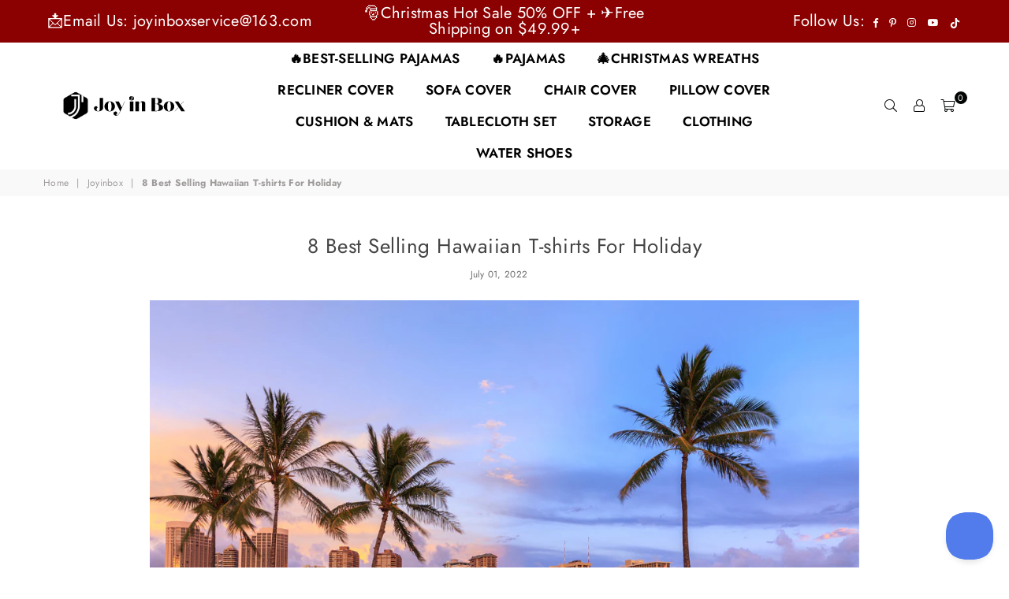

--- FILE ---
content_type: text/html; charset=utf-8
request_url: https://www.joyinbox.com/en-ca/blogs/joyinbox/8-best-selling-hawaiian-t-shirts-for-holiday
body_size: 65631
content:
<!doctype html>
<html class="no-js" lang="en" >
<head><meta charset="utf-8">  <meta http-equiv="X-UA-Compatible" content="IE=edge,chrome=1"><meta name="viewport" content="width=device-width, initial-scale=1.0, maximum-scale=1.0, user-scalable=no"><meta name="theme-color" content="#000"><meta name="format-detection" content="telephone=no"><link rel="canonical" href="https://www.joyinbox.com/en-ca/blogs/joyinbox/8-best-selling-hawaiian-t-shirts-for-holiday"><link rel="dns-prefetch" href="https://www.joyinbox.com" crossorigin><link rel="dns-prefetch" href="https://cubeandboxes.myshopify.com" crossorigin><link rel="dns-prefetch" href="https://cdn.shopify.com" crossorigin><link rel="dns-prefetch" href="https://fonts.shopifycdn.com" crossorigin><link rel="preconnect" href="https//fonts.shopifycdn.com/" crossorigin><link rel="preconnect" href="https//cdn.shopify.com" crossorigin><link rel="preconnect" href="https//ajax.googleapis.com">  <meta name="p:domain_verify" content="e7e48ce34b40abb9e16f27feff60d8d8"/><meta name="google-site-verification" content="ffVx1urt_gP3bl54G8r9pnMe7FUcgxDr1vUfnxHfcN0" /><meta name="msvalidate.01" content="92A286E6679B42A7D3A29EC33F6F2FEB" />  <meta name="google-site-verification" content="sDma9IS13h5d7hA5D5P0lyWgMvnZIpqTxR2z31wygWQ" />  <!-- Google Tag Manager --><!-- End Google Tag Manager -->    <!-- BING TACKING CODE START--><script>(function(w,d,t,r,u){var f,n,i;w[u]=w[u]||[],f=function(){var o={ti:"148009551"};o.q=w[u],w[u]=new UET(o),w[u].push("pageLoad")},n=d.createElement(t),n.src=r,n.async=1,n.onload=n.onreadystatechange=function(){var s=this.readyState;s&&s!=="loaded"&&s!=="complete"||(f(),n.onload=n.onreadystatechange=null)},i=d.getElementsByTagName(t)[0],i.parentNode.insertBefore(n,i)})(window,document,"script","//bat.bing.com/bat.js","uetq");  </script>  <script>window.uetq = window.uetq || [];window.uetq.push('event', 'other');</script>  <!-- BING TACKING CODE END-->  <!-- Global site tag (gtag.js) - Google Ads --><script async src="https://www.googletagmanager.com/gtag/js?id=AW-10970151239"></script><script>  window.dataLayer = window.dataLayer || [];  function gtag(){dataLayer.push(arguments);}  gtag('js', new Date());  gtag('config', 'AW-10970151239');</script><link rel="preload" as="style" href="//www.joyinbox.com/cdn/shop/t/3/assets/theme.css?v=29069867896236293011761119574" /><link rel="shortcut icon" href="//www.joyinbox.com/cdn/shop/files/logo-jyb_32x32.png?v=1640663560" type="image/png"><link rel="apple-touch-icon-precomposed" type="image/png" sizes="152x152" href="//www.joyinbox.com/cdn/shop/files/logo-jyb_152x.png?v=1640663560"><title>8 Best Selling Hawaiian T-shirts For Holiday&ndash; JOYINBOX</title><meta name="description" content="Hawaiian Shirt Guide With summer&#39;s non-stop travels, the appeal of these fancier shirt designs is stronger than ever. Whether it&#39;s laced up with sunglasses and gold jewelry or a plain white tee under a casual David Beckham, they&#39;ll match. The Hawaiian shirt is undoubtedly a true vintage classic, with an iconic look tha"><!-- /snippets/social-meta-tags.liquid -->     <meta name="keywords" content="JOYINBOX, www.joyinbox.com" /><meta name="author" content="Alex"><meta property="og:site_name" content="JOYINBOX"><meta property="og:url" content="https://www.joyinbox.com/en-ca/blogs/joyinbox/8-best-selling-hawaiian-t-shirts-for-holiday"><meta property="og:title" content="8 Best Selling Hawaiian T-shirts For Holiday"><meta property="og:type" content="article"><meta property="og:description" content="When it comes to laid-back summer style, from gorgeous florals to abstract artwork, the Hawaiian shirt still reigns supreme."><meta property="og:image" content="http://www.joyinbox.com/cdn/shop/articles/6a0f48436f03bf48e8c7f28f9f150b4c_1200x1200.png?v=1656571551"><meta property="og:image:secure_url" content="https://www.joyinbox.com/cdn/shop/articles/6a0f48436f03bf48e8c7f28f9f150b4c_1200x1200.png?v=1656571551"><meta name="twitter:card" content="summary_large_image"><meta name="twitter:title" content="8 Best Selling Hawaiian T-shirts For Holiday"><meta name="twitter:description" content="When it comes to laid-back summer style, from gorgeous florals to abstract artwork, the Hawaiian shirt still reigns supreme.">
<link rel="preload" as="font" href="//www.joyinbox.com/cdn/fonts/jost/jost_n3.a5df7448b5b8c9a76542f085341dff794ff2a59d.woff2" type="font/woff2" crossorigin><link rel="preload" as="font" href="//www.joyinbox.com/cdn/fonts/jost/jost_n4.d47a1b6347ce4a4c9f437608011273009d91f2b7.woff2" type="font/woff2" crossorigin><link rel="preload" as="font" href="//www.joyinbox.com/cdn/fonts/jost/jost_n6.ec1178db7a7515114a2d84e3dd680832b7af8b99.woff2" type="font/woff2" crossorigin><link rel="preload" as="font" href="//www.joyinbox.com/cdn/fonts/jost/jost_n7.921dc18c13fa0b0c94c5e2517ffe06139c3615a3.woff2" type="font/woff2" crossorigin><style type="text/css">*,::after,::before{box-sizing:border-box}article,aside,details,figcaption,figure,footer,header,hgroup,main,menu,nav,section,summary{display:block}body,button,input,select,textarea{font-family:arial;-webkit-font-smoothing:antialiased;-webkit-text-size-adjust:100%}a{background-color:transparent}a,a:after,a:before{transition:all .3s ease-in-out}b,strong{font-weight:700;}em{font-style:italic}small{font-size:80%}sub,sup{font-size:75%;line-height:0;position:relative;vertical-align:baseline}sup{top:-.5em}sub{bottom:-.25em}img{max-width:100%;border:0}button,input,optgroup,select,textarea{color:inherit;font:inherit;margin:0;outline:0}button[disabled],input[disabled]{cursor:default}.mb0{margin-bottom:0!important}.mb10{margin-bottom:10px!important}.mb20{margin-bottom:20px!important}[type=button]::-moz-focus-inner,[type=reset]::-moz-focus-inner,[type=submit]::-moz-focus-inner,button::-moz-focus-inner{border-style:none;padding:0}[type=button]:-moz-focusring,[type=reset]:-moz-focusring,[type=submit]:-moz-focusring,button:-moz-focusring{outline:1px dotted ButtonText}input[type=email],input[type=number],input[type=password],input[type=search]{-webkit-appearance:none;-moz-appearance:none}table{width:100%;border-collapse:collapse;border-spacing:0}td,th{padding:0}textarea{overflow:auto;-webkit-appearance:none;-moz-appearance:none}[tabindex='-1']:focus{outline:0}a,img{outline:0!important;border:0}[role=button],a,button,input,label,select,textarea{touch-action:manipulation}.flex{display:flex}.flex-item{flex:1}.clearfix::after{content:'';display:table;clear:both}.clear{clear:both}.icon__fallback-text,.visually-hidden{position:absolute!important;overflow:hidden;clip:rect(0 0 0 0);height:1px;width:1px;margin:-1px;padding:0;border:0}.visibility-hidden{visibility:hidden}.js-focus-hidden:focus{outline:0}.no-js:not(html),.no-js .js{display:none}.no-js .no-js:not(html){display:block}.skip-link:focus{clip:auto;width:auto;height:auto;margin:0;color:#111;background-color:#fff;padding:10px;opacity:1;z-index:10000;transition:none}blockquote{background:#f8f8f8;font-weight:600;font-size:15px;font-style:normal;text-align:center;padding:0 30px;margin:0}.rte blockquote{padding:25px;margin-bottom:20px}blockquote p+cite{margin-top:7.5px}blockquote cite{display:block;font-size:13px;font-style:inherit}code,pre{font-family:Consolas,monospace;font-size:1em}pre{overflow:auto}.rte:last-child{margin-bottom:0}.rte .h1,.rte .h2,.rte .h3,.rte .h4,.rte .h5,.rte .h6,.rte h1,.rte h2,.rte h3,.rte h4,.rte h5,.rte h6{margin-top:15px;margin-bottom:7.5px}.rte .h1:first-child,.rte .h2:first-child,.rte .h3:first-child,.rte .h4:first-child,.rte .h5:first-child,.rte .h6:first-child,.rte h1:first-child,.rte h2:first-child,.rte h3:first-child,.rte h4:first-child,.rte h5:first-child,.rte h6:first-child{margin-top:0}.rte li{margin-bottom:4px;list-style:inherit}.rte li:last-child{margin-bottom:0}.rte-setting{margin-bottom:11.11111px}.rte-setting:last-child{margin-bottom:0}p:last-child{margin-bottom:0}li{list-style:none}.fine-print{font-size:1.07692em;font-style:italic;margin:20px 0}.txt--minor{font-size:80%}.txt--emphasis{font-style:italic}.icon{display:inline-block;width:20px;height:20px;vertical-align:middle;fill:currentColor}.no-svg .icon{display:none}svg.icon:not(.icon--full-color) circle,svg.icon:not(.icon--full-color) ellipse,svg.icon:not(.icon--full-color) g,svg.icon:not(.icon--full-color) line,svg.icon:not(.icon--full-color) path,svg.icon:not(.icon--full-color) polygon,svg.icon:not(.icon--full-color) polyline,svg.icon:not(.icon--full-color) rect,symbol.icon:not(.icon--full-color) circle,symbol.icon:not(.icon--full-color) ellipse,symbol.icon:not(.icon--full-color) g,symbol.icon:not(.icon--full-color) line,symbol.icon:not(.icon--full-color) path,symbol.icon:not(.icon--full-color) polygon,symbol.icon:not(.icon--full-color) polyline,symbol.icon:not(.icon--full-color) rect{fill:inherit;stroke:inherit}.no-svg .icon__fallback-text{position:static!important;overflow:inherit;clip:none;height:auto;width:auto;margin:0}ol,ul{margin:0;padding:0}ol{list-style:decimal}.list--inline{padding:0;margin:0}.list--inline li{display:inline-block;margin-bottom:0;vertical-align:middle}.rte img{height:auto}.rte table{table-layout:fixed}.rte ol,.rte ul{margin:20px 0 30px 30px}.rte ol.list--inline,.rte ul.list--inline{margin-left:0}.rte ul{list-style:disc outside}.rte ul ul{list-style:circle outside}.rte ul ul ul{list-style:square outside}.rte a:not(.btn){padding-bottom:1px}.text-center .rte ol,.text-center .rte ul,.text-center.rte ol,.text-center.rte ul{margin-left:0;list-style-position:inside}.rte__table-wrapper{max-width:100%;overflow:auto;-webkit-overflow-scrolling:touch}svg:not(:root){overflow:hidden}.video-wrapper{position:relative;overflow:hidden;max-width:100%;padding-bottom:56.25%;height:0;height:auto}.video-wrapper iframe{position:absolute;top:0;left:0;width:100%;height:100%}form{margin:0}legend{border:0;padding:0}button{cursor:pointer}input[type=submit]{cursor:pointer}input[type=text]{-webkit-appearance:none;-moz-appearance:none}[type=checkbox]+label,[type=radio]+label{display:inline-block;margin-bottom:0}label[for]{cursor:pointer}textarea{min-height:100px}input[type=checkbox],input[type=radio]{margin:0 5px 0 0;vertical-align:middle}select::-ms-expand{display:none}.label--hidden{position:absolute;height:0;width:0;margin-bottom:0;overflow:hidden;clip:rect(1px,1px,1px,1px)}.form-vertical input,.form-vertical select,.form-vertical textarea{display:block;width:100%}.form-vertical [type=checkbox],.form-vertical [type=radio]{display:inline-block;width:auto;margin-right:5px}.form-vertical .btn,.form-vertical [type=submit]{display:inline-block;width:auto}.grid--table{display:table;table-layout:fixed;width:100%}.grid--table>.grid__item{float:none;display:table-cell;vertical-align:middle}.is-transitioning{display:block!important;visibility:visible!important}.mr0{margin:0 !important;}.pd0{ padding:0 !important;}.db{display:block}.dbi{display:inline-block}.dn {display:none}.pa {position:absolute}.pr {position:relative}.fwl{font-weight:300}.fwr{font-weight:400}.fwm{font-weight:500}.fwsb{font-weight:600}b,strong,.fwb{font-weight:700}em, .em{font-style:italic}.tt-u{text-transform:uppercase}.tt-l{text-transform:lowercase}.tt-c{text-transform:capitalize}.tt-n{text-transform:none}.tdn {text-decoration:none!important}.tdu {text-decoration:underline}.grid-sizer{width:25%; position:absolute}.w_auto {width:auto!important}.h_auto{height:auto}.w_100{width:100%!important}.h_100{height:100%!important}.fl{display:flex}.fl1{flex:1}.f-row{flex-direction:row}.f-col{flex-direction:column}.f-wrap{flex-wrap:wrap}.f-nowrap{flex-wrap:nowrap}.f-jcs{justify-content:flex-start}.f-jce{justify-content:flex-end}.f-jcc{justify-content:center}.f-jcsb{justify-content:space-between}.f-jcsa{justify-content:space-around}.f-jcse{justify-content:space-evenly}.f-ais{align-items:flex-start}.f-aie{align-items:flex-end}.f-aic{align-items:center}.f-aib{align-items:baseline}.f-aist{align-items:stretch}.f-acs{align-content:flex-start}.f-ace{align-content:flex-end}.f-acc{align-content:center}.f-acsb{align-content:space-between}.f-acsa{align-content:space-around}.f-acst{align-content:stretch}.f-asa{align-self:auto}.f-ass{align-self:flex-start}.f-ase{align-self:flex-end}.f-asc{align-self:center}.f-asb{align-self:baseline}.f-asst{align-self:stretch}.order0{order:0}.order1{order:1}.order2{order:2}.order3{order:3}.tl{text-align:left!important}.tc{text-align:center!important}.tr{text-align:right!important}@media (min-width:768px){.tl-md{text-align:left!important}.tc-md{text-align:center!important}.tr-md{text-align:right!important}.f-row-md{flex-direction:row}.f-col-md{flex-direction:column}.f-wrap-md{flex-wrap:wrap}.f-nowrap-md{flex-wrap:nowrap}.f-jcs-md{justify-content:flex-start}.f-jce-md{justify-content:flex-end}.f-jcc-md{justify-content:center}.f-jcsb-md{justify-content:space-between}.f-jcsa-md{justify-content:space-around}.f-jcse-md{justify-content:space-evenly}.f-ais-md{align-items:flex-start}.f-aie-md{align-items:flex-end}.f-aic-md{align-items:center}.f-aib-md{align-items:baseline}.f-aist-md{align-items:stretch}.f-acs-md{align-content:flex-start}.f-ace-md{align-content:flex-end}.f-acc-md{align-content:center}.f-acsb-md{align-content:space-between}.f-acsa-md{align-content:space-around}.f-acst-md{align-content:stretch}.f-asa-md{align-self:auto}.f-ass-md{align-self:flex-start}.f-ase-md{align-self:flex-end}.f-asc-md{align-self:center}.f-asb-md{align-self:baseline}.f-asst-md{align-self:stretch}}@media (min-width:1025px){.f-row-lg{flex-direction:row}.f-col-lg{flex-direction:column}.f-wrap-lg{flex-wrap:wrap}.f-nowrap-lg{flex-wrap:nowrap}.tl-lg {text-align:left!important}.tc-lg {text-align:center!important}.tr-lg {text-align:right!important}}@media (min-width:1280px){.f-wrap-xl{flex-wrap:wrap}.f-col-xl{flex-direction:column}.tl-xl {text-align:left!important}.tc-xl {text-align:center!important}.tr-xl {text-align:right!important}}.grid{list-style:none;margin:0 -15px;padding:0}.grid::after{content:'';display:table;clear:both}.grid__item{float:left;padding-left:15px;padding-right:15px;width:100%}@media only screen and (max-width:1024px){.grid{margin:0 -7.5px}.grid__item{padding-left:7.5px;padding-right:7.5px}}.grid__item[class*="--push"]{position:relative}.grid--rev{direction:rtl;text-align:left}.grid--rev>.grid__item{direction:ltr;text-align:left;float:right}.col-1,.one-whole{width:100%}.col-2,.five-tenths,.four-eighths,.one-half,.three-sixths,.two-quarters,.wd-50{width:50%}.col-3,.one-third,.two-sixths{width:33.33333%}.four-sixths,.two-thirds{width:66.66667%}.col-4,.one-quarter,.two-eighths{width:25%}.six-eighths,.three-quarters{width:75%}.col-5,.one-fifth,.two-tenths{width:20%}.four-tenths,.two-fifths,.wd-40{width:40%}.six-tenths,.three-fifths,.wd-60{width:60%}.eight-tenths,.four-fifths,.wd-80{width:80%}.one-sixth{width:16.66667%}.five-sixths{width:83.33333%}.one-seventh{width:14.28571%}.one-eighth{width:12.5%}.three-eighths{width:37.5%}.five-eighths{width:62.5%}.seven-eighths{width:87.5%}.one-nineth{width:11.11111%}.one-tenth{width:10%}.three-tenths,.wd-30{width:30%}.seven-tenths,.wd-70{width:70%}.nine-tenths,.wd-90{width:90%}.show{display:block!important}.hide{display:none!important}.text-left{text-align:left!important}.text-right{text-align:right!important}.text-center{text-align:center!important}@media only screen and (min-width:767px){.medium-up--one-whole{width:100%}.medium-up--five-tenths,.medium-up--four-eighths,.medium-up--one-half,.medium-up--three-sixths,.medium-up--two-quarters{width:50%}.medium-up--one-third,.medium-up--two-sixths{width:33.33333%}.medium-up--four-sixths,.medium-up--two-thirds{width:66.66667%}.medium-up--one-quarter,.medium-up--two-eighths{width:25%}.medium-up--six-eighths,.medium-up--three-quarters{width:75%}.medium-up--one-fifth,.medium-up--two-tenths{width:20%}.medium-up--four-tenths,.medium-up--two-fifths{width:40%}.medium-up--six-tenths,.medium-up--three-fifths{width:60%}.medium-up--eight-tenths,.medium-up--four-fifths{width:80%}.medium-up--one-sixth{width:16.66667%}.medium-up--five-sixths{width:83.33333%}.medium-up--one-seventh{width:14.28571%}.medium-up--one-eighth{width:12.5%}.medium-up--three-eighths{width:37.5%}.medium-up--five-eighths{width:62.5%}.medium-up--seven-eighths{width:87.5%}.medium-up--one-nineth{width:11.11111%}.medium-up--one-tenth{width:10%}.medium-up--three-tenths{width:30%}.medium-up--seven-tenths{width:70%}.medium-up--nine-tenths{width:90%}.grid--uniform .medium-up--five-tenths:nth-child(2n+1),.grid--uniform .medium-up--four-eighths:nth-child(2n+1),.grid--uniform .medium-up--one-eighth:nth-child(8n+1),.grid--uniform .medium-up--one-fifth:nth-child(5n+1),.grid--uniform .medium-up--one-half:nth-child(2n+1),.grid--uniform .medium-up--one-quarter:nth-child(4n+1),.grid--uniform .medium-up--one-seventh:nth-child(7n+1),.grid--uniform .medium-up--one-sixth:nth-child(6n+1),.grid--uniform .medium-up--one-third:nth-child(3n+1),.grid--uniform .medium-up--three-sixths:nth-child(2n+1),.grid--uniform .medium-up--two-eighths:nth-child(4n+1),.grid--uniform .medium-up--two-sixths:nth-child(3n+1){clear:both}.medium-up--show{display:block!important}.medium-up--hide{display:none!important}.medium-up--text-left{text-align:left!important}.medium-up--text-right{text-align:right!important}.medium-up--text-center{text-align:center!important}}@media only screen and (min-width:1025px){.large-up--one-whole{width:100%}.large-up--five-tenths,.large-up--four-eighths,.large-up--one-half,.large-up--three-sixths,.large-up--two-quarters{width:50%}.large-up--one-third,.large-up--two-sixths{width:33.33333%}.large-up--four-sixths,.large-up--two-thirds{width:66.66667%}.large-up--one-quarter,.large-up--two-eighths{width:25%}.large-up--six-eighths,.large-up--three-quarters{width:75%}.large-up--one-fifth,.large-up--two-tenths{width:20%}.large-up--four-tenths,.large-up--two-fifths{width:40%}.large-up--six-tenths,.large-up--three-fifths{width:60%}.large-up--eight-tenths,.large-up--four-fifths{width:80%}.large-up--one-sixth{width:16.66667%}.large-up--five-sixths{width:83.33333%}.large-up--one-seventh{width:14.28571%}.large-up--one-eighth{width:12.5%}.large-up--three-eighths{width:37.5%}.large-up--five-eighths{width:62.5%}.large-up--seven-eighths{width:87.5%}.large-up--one-nineth{width:11.11111%}.large-up--one-tenth{width:10%}.large-up--three-tenths{width:30%}.large-up--seven-tenths{width:70%}.large-up--nine-tenths{width:90%}.grid--uniform .large-up--five-tenths:nth-child(2n+1),.grid--uniform .large-up--four-eighths:nth-child(2n+1),.grid--uniform .large-up--one-eighth:nth-child(8n+1),.grid--uniform .large-up--one-fifth:nth-child(5n+1),.grid--uniform .large-up--one-half:nth-child(2n+1),.grid--uniform .large-up--one-quarter:nth-child(4n+1),.grid--uniform .large-up--one-seventh:nth-child(7n+1),.grid--uniform .large-up--one-sixth:nth-child(6n+1),.grid--uniform .large-up--one-third:nth-child(3n+1),.grid--uniform .large-up--three-sixths:nth-child(2n+1),.grid--uniform .large-up--two-eighths:nth-child(4n+1),.grid--uniform .large-up--two-sixths:nth-child(3n+1){clear:both}.large-up--show{display:block!important}.large-up--hide{display:none!important}.large-up--text-left{text-align:left!important}.large-up--text-right{text-align:right!important}.large-up--text-center{text-align:center!important}}@media only screen and (min-width:1280px){.widescreen--one-whole{width:100%}.widescreen--five-tenths,.widescreen--four-eighths,.widescreen--one-half,.widescreen--three-sixths,.widescreen--two-quarters{width:50%}.widescreen--one-third,.widescreen--two-sixths{width:33.33333%}.widescreen--four-sixths,.widescreen--two-thirds{width:66.66667%}.widescreen--one-quarter,.widescreen--two-eighths{width:25%}.widescreen--six-eighths,.widescreen--three-quarters{width:75%}.widescreen--one-fifth,.widescreen--two-tenths{width:20%}.widescreen--four-tenths,.widescreen--two-fifths{width:40%}.widescreen--six-tenths,.widescreen--three-fifths{width:60%}.widescreen--eight-tenths,.widescreen--four-fifths{width:80%}.widescreen--one-sixth{width:16.66667%}.widescreen--five-sixths{width:83.33333%}.widescreen--one-seventh{width:14.28571%}.widescreen--one-eighth{width:12.5%}.widescreen--three-eighths{width:37.5%}.widescreen--five-eighths{width:62.5%}.widescreen--seven-eighths{width:87.5%}.widescreen--one-nineth{width:11.11111%}.widescreen--one-tenth{width:10%}.widescreen--three-tenths{width:30%}.widescreen--seven-tenths{width:70%}.widescreen--nine-tenths{width:90%}.grid--uniform .widescreen--five-tenths:nth-child(2n+1),.grid--uniform .widescreen--four-eighths:nth-child(2n+1),.grid--uniform .widescreen--one-eighth:nth-child(8n+1),.grid--uniform .widescreen--one-fifth:nth-child(5n+1),.grid--uniform .widescreen--one-half:nth-child(2n+1),.grid--uniform .widescreen--one-quarter:nth-child(4n+1),.grid--uniform .widescreen--one-seventh:nth-child(7n+1),.grid--uniform .widescreen--one-sixth:nth-child(6n+1),.grid--uniform .widescreen--one-third:nth-child(3n+1),.grid--uniform .widescreen--three-sixths:nth-child(2n+1),.grid--uniform .widescreen--two-eighths:nth-child(4n+1),.grid--uniform .widescreen--two-sixths:nth-child(3n+1){clear:both}.widescreen--show{display:block!important}.widescreen--hide{display:none!important}.widescreen--text-left{text-align:left!important}.widescreen--text-right{text-align:right!important}.widescreen--text-center{text-align:center!important}}@media only screen and (min-width:1025px) and (max-width:1279px){.large--one-whole{width:100%}.large--five-tenths,.large--four-eighths,.large--one-half,.large--three-sixths,.large--two-quarters{width:50%}.large--one-third,.large--two-sixths{width:33.33333%}.large--four-sixths,.large--two-thirds{width:66.66667%}.large--one-quarter,.large--two-eighths{width:25%}.large--six-eighths,.large--three-quarters{width:75%}.large--one-fifth,.large--two-tenths{width:20%}.large--four-tenths,.large--two-fifths{width:40%}.large--six-tenths,.large--three-fifths{width:60%}.large--eight-tenths,.large--four-fifths{width:80%}.large--one-sixth{width:16.66667%}.large--five-sixths{width:83.33333%}.large--one-seventh{width:14.28571%}.large--one-eighth{width:12.5%}.large--three-eighths{width:37.5%}.large--five-eighths{width:62.5%}.large--seven-eighths{width:87.5%}.large--one-nineth{width:11.11111%}.large--one-tenth{width:10%}.large--three-tenths{width:30%}.large--seven-tenths{width:70%}.large--nine-tenths{width:90%}.grid--uniform .large--five-tenths:nth-child(2n+1),.grid--uniform .large--four-eighths:nth-child(2n+1),.grid--uniform .large--one-eighth:nth-child(8n+1),.grid--uniform .large--one-fifth:nth-child(5n+1),.grid--uniform .large--one-half:nth-child(2n+1),.grid--uniform .large--one-quarter:nth-child(4n+1),.grid--uniform .large--one-seventh:nth-child(7n+1),.grid--uniform .large--one-sixth:nth-child(6n+1),.grid--uniform .large--one-third:nth-child(3n+1),.grid--uniform .large--three-sixths:nth-child(2n+1),.grid--uniform .large--two-eighths:nth-child(4n+1),.grid--uniform .large--two-sixths:nth-child(3n+1){clear:both}.large--show{display:block!important}.large--hide{display:none!important}.large--text-left{text-align:left!important}.large--text-right{text-align:right!important}.large--text-center{text-align:center!important}}@media only screen and (min-width:767px) and (max-width:1024px){.medium--one-whole{width:100%}.medium--five-tenths,.medium--four-eighths,.medium--one-half,.medium--three-sixths,.medium--two-quarters{width:50%}.medium--one-third,.medium--two-sixths{width:33.33333%}.medium--four-sixths,.medium--two-thirds{width:66.66667%}.medium--one-quarter,.medium--two-eighths{width:25%}.medium--six-eighths,.medium--three-quarters{width:75%}.medium--one-fifth,.medium--two-tenths{width:20%}.medium--four-tenths,.medium--two-fifths{width:40%}.medium--six-tenths,.medium--three-fifths{width:60%}.medium--eight-tenths,.medium--four-fifths{width:80%}.medium--one-sixth{width:16.66667%}.medium--five-sixths{width:83.33333%}.medium--one-seventh{width:14.28571%}.medium--one-eighth{width:12.5%}.medium--three-eighths{width:37.5%}.medium--five-eighths{width:62.5%}.medium--seven-eighths{width:87.5%}.medium--one-nineth{width:11.11111%}.medium--one-tenth{width:10%}.medium--three-tenths{width:30%}.medium--seven-tenths{width:70%}.medium--nine-tenths{width:90%}.grid--uniform .medium--five-tenths:nth-child(2n+1),.grid--uniform .medium--four-eighths:nth-child(2n+1),.grid--uniform .medium--one-eighth:nth-child(8n+1),.grid--uniform .medium--one-fifth:nth-child(5n+1),.grid--uniform .medium--one-half:nth-child(2n+1),.grid--uniform .medium--one-quarter:nth-child(4n+1),.grid--uniform .medium--one-seventh:nth-child(7n+1),.grid--uniform .medium--one-sixth:nth-child(6n+1),.grid--uniform .medium--one-third:nth-child(3n+1),.grid--uniform .medium--three-sixths:nth-child(2n+1),.grid--uniform .medium--two-eighths:nth-child(4n+1),.grid--uniform .medium--two-sixths:nth-child(3n+1){clear:both}.medium--show{display:block!important}.medium--hide{display:none!important}.medium--text-left{text-align:left!important}.medium--text-right{text-align:right!important}.medium--text-center{text-align:center!important}}@media only screen and (max-width:766px){.grid{margin:0 -5px}.grid__item{padding-left:5px;padding-right:5px}.small--one-whole{width:100%}.small--five-tenths,.small--four-eighths,.small--one-half,.small--three-sixths,.small--two-quarters{width:50%}.small--one-third,.small--two-sixths{width:33.33333%}.small--four-sixths,.small--two-thirds{width:66.66667%}.small--one-quarter,.small--two-eighths{width:25%}.small--six-eighths,.small--three-quarters{width:75%}.small--one-fifth,.small--two-tenths{width:20%}.small--four-tenths,.small--two-fifths{width:40%}.small--six-tenths,.small--three-fifths{width:60%}.small--eight-tenths,.small--four-fifths{width:80%}.small--one-sixth{width:16.66667%}.small--five-sixths{width:83.33333%}.small--one-seventh{width:14.28571%}.small--one-eighth{width:12.5%}.small--three-eighths{width:37.5%}.small--five-eighths{width:62.5%}.small--seven-eighths{width:87.5%}.small--one-nineth{width:11.11111%}.small--one-tenth{width:10%}.small--three-tenths{width:30%}.small--seven-tenths{width:70%}.small--nine-tenths{width:90%}.grid--uniform .small--five-tenths:nth-child(2n+1),.grid--uniform .small--four-eighths:nth-child(2n+1),.grid--uniform .small--one-eighth:nth-child(8n+1),.grid--uniform .small--one-half:nth-child(2n+1),.grid--uniform .small--one-quarter:nth-child(4n+1),.grid--uniform .small--one-seventh:nth-child(7n+1),.grid--uniform .small--one-sixth:nth-child(6n+1),.grid--uniform .small--one-third:nth-child(3n+1),.grid--uniform .small--three-sixths:nth-child(2n+1),.grid--uniform .small--two-eighths:nth-child(4n+1),.grid--uniform .small--two-sixths:nth-child(3n+1),.grid--uniform.small--one-fifth:nth-child(5n+1){clear:both}.small--show{display:block!important}.small--hide{display:none!important}.small--text-left{text-align:left!important}.small--text-right{text-align:right!important}.small--text-center{text-align:center!important}}@font-face {font-family: Jost;font-weight: 400;font-style: normal;font-display: swap;src: url("//www.joyinbox.com/cdn/fonts/jost/jost_n4.d47a1b6347ce4a4c9f437608011273009d91f2b7.woff2") format("woff2"), url("//www.joyinbox.com/cdn/fonts/jost/jost_n4.791c46290e672b3f85c3d1c651ef2efa3819eadd.woff") format("woff");}@font-face {font-family: Jost;font-weight: 300;font-style: normal;font-display: swap;src: url("//www.joyinbox.com/cdn/fonts/jost/jost_n3.a5df7448b5b8c9a76542f085341dff794ff2a59d.woff2") format("woff2"), url("//www.joyinbox.com/cdn/fonts/jost/jost_n3.882941f5a26d0660f7dd135c08afc57fc6939a07.woff") format("woff");}@font-face {font-family: Jost;font-weight: 600;font-style: normal;font-display: swap;src: url("//www.joyinbox.com/cdn/fonts/jost/jost_n6.ec1178db7a7515114a2d84e3dd680832b7af8b99.woff2") format("woff2"), url("//www.joyinbox.com/cdn/fonts/jost/jost_n6.b1178bb6bdd3979fef38e103a3816f6980aeaff9.woff") format("woff");}@font-face {font-family: Jost;font-weight: 700;font-style: normal;font-display: swap;src: url("//www.joyinbox.com/cdn/fonts/jost/jost_n7.921dc18c13fa0b0c94c5e2517ffe06139c3615a3.woff2") format("woff2"), url("//www.joyinbox.com/cdn/fonts/jost/jost_n7.cbfc16c98c1e195f46c536e775e4e959c5f2f22b.woff") format("woff");}@font-face{font-family:Adorn-Icons;src:url("//www.joyinbox.com/cdn/shop/t/3/assets/adorn-icons.woff2?v=167339017966625775301642993694") format('woff2'),url("//www.joyinbox.com/cdn/shop/t/3/assets/adorn-icons.woff?v=177162561609770262791642993693") format('woff');font-weight:400;font-style:normal;font-display:swap}.ad{font:normal normal normal 16px/1 adorn-icons;speak:none;text-transform:none;display:inline-block;vertical-align:middle;text-rendering:auto;-webkit-font-smoothing:antialiased;-moz-osx-font-smoothing:grayscale}</style>  <link rel="stylesheet" href="//www.joyinbox.com/cdn/shop/t/3/assets/theme.css?v=29069867896236293011761119574" type="text/css" media="all">    <link rel="preload" href="//www.joyinbox.com/cdn/shop/t/3/assets/jquery.min.js?v=33809001796617363981642993699" as="script">  <link rel="preload" href="//www.joyinbox.com/cdn/shop/t/3/assets/vendor.min.js?v=79820397302741895341642993711" as="script">  <script src="//www.joyinbox.com/cdn/shop/t/3/assets/jquery.min.js?v=33809001796617363981642993699"defer="defer"></script><script>var theme = {strings:{addToCart:"Add to cart",soldOut:"Sold out",unavailable:"Unavailable",showMore:"Show More",showLess:"Show Less"},mlcurrency:true,moneyFormat:"\u003cspan class=money\u003e${{amount}}\u003c\/span\u003e",currencyFormat:"money_with_currency_format",shopCurrency:"USD",autoCurrencies:true,money_currency_format:"${{amount}} USD",money_format:"${{amount}}",ajax_cart:false,fixedHeader:true,animation:true,animationMobile:true,searchresult:"See all results",wlAvailable:"Available in Wishlist",rtl:false,days:"Days",hours:"Hrs",minuts:"Min",seconds:"Sec",};document.documentElement.className = document.documentElement.className.replace('no-js', 'js');        window.lazySizesConfig = window.lazySizesConfig || {};window.lazySizesConfig.loadMode = 1;window.lazySizesConfig.expand = 10;window.lazySizesConfig.expFactor = 1.5;      window.lazySizesConfig.loadHidden = false;</script><script src="//www.joyinbox.com/cdn/shop/t/3/assets/vendor.min.js?v=79820397302741895341642993711" defer="defer"></script>
   <script>window.performance && window.performance.mark && window.performance.mark('shopify.content_for_header.start');</script><meta id="shopify-digital-wallet" name="shopify-digital-wallet" content="/58476986545/digital_wallets/dialog">
<meta name="shopify-checkout-api-token" content="25e17ffabd065cb921c9c4684c4495fc">
<meta id="in-context-paypal-metadata" data-shop-id="58476986545" data-venmo-supported="false" data-environment="production" data-locale="en_US" data-paypal-v4="true" data-currency="USD">
<link rel="alternate" type="application/atom+xml" title="Feed" href="/en-ca/blogs/joyinbox.atom" />
<link rel="alternate" hreflang="x-default" href="https://www.joyinbox.com/blogs/joyinbox/8-best-selling-hawaiian-t-shirts-for-holiday">
<link rel="alternate" hreflang="en" href="https://www.joyinbox.com/blogs/joyinbox/8-best-selling-hawaiian-t-shirts-for-holiday">
<link rel="alternate" hreflang="en-CA" href="https://www.joyinbox.com/en-ca/blogs/joyinbox/8-best-selling-hawaiian-t-shirts-for-holiday">
<script async="async" data-src="/checkouts/internal/preloads.js?locale=en-CA"></script>
<script id="shopify-features" type="application/json">{"accessToken":"25e17ffabd065cb921c9c4684c4495fc","betas":["rich-media-storefront-analytics"],"domain":"www.joyinbox.com","predictiveSearch":true,"shopId":58476986545,"locale":"en"}</script>
<script>var Shopify = Shopify || {};
Shopify.shop = "cubeandboxes.myshopify.com";
Shopify.locale = "en";
Shopify.currency = {"active":"USD","rate":"1.0"};
Shopify.country = "CA";
Shopify.theme = {"name":"JOYBOX2.21","id":128673153201,"schema_name":"Avone OS 2.0","schema_version":"4.2","theme_store_id":null,"role":"main"};
Shopify.theme.handle = "null";
Shopify.theme.style = {"id":null,"handle":null};
Shopify.cdnHost = "www.joyinbox.com/cdn";
Shopify.routes = Shopify.routes || {};
Shopify.routes.root = "/en-ca/";</script>
<script type="module">!function(o){(o.Shopify=o.Shopify||{}).modules=!0}(window);</script>
<script>!function(o){function n(){var o=[];function n(){o.push(Array.prototype.slice.apply(arguments))}return n.q=o,n}var t=o.Shopify=o.Shopify||{};t.loadFeatures=n(),t.autoloadFeatures=n()}(window);</script>
<script id="shop-js-analytics" type="application/json">{"pageType":"article"}</script>
<script defer="defer" async type="module" data-src="//www.joyinbox.com/cdn/shopifycloud/shop-js/modules/v2/client.init-shop-cart-sync_BN7fPSNr.en.esm.js"></script>
<script defer="defer" async type="module" data-src="//www.joyinbox.com/cdn/shopifycloud/shop-js/modules/v2/chunk.common_Cbph3Kss.esm.js"></script>
<script defer="defer" async type="module" data-src="//www.joyinbox.com/cdn/shopifycloud/shop-js/modules/v2/chunk.modal_DKumMAJ1.esm.js"></script>
<script type="module">
  await import("//www.joyinbox.com/cdn/shopifycloud/shop-js/modules/v2/client.init-shop-cart-sync_BN7fPSNr.en.esm.js");
await import("//www.joyinbox.com/cdn/shopifycloud/shop-js/modules/v2/chunk.common_Cbph3Kss.esm.js");
await import("//www.joyinbox.com/cdn/shopifycloud/shop-js/modules/v2/chunk.modal_DKumMAJ1.esm.js");

  window.Shopify.SignInWithShop?.initShopCartSync?.({"fedCMEnabled":true,"windoidEnabled":true});

</script>
<script>(function() {
  var isLoaded = false;
  function asyncLoad() {
    if (isLoaded) return;
    isLoaded = true;
    var urls = ["https:\/\/pixel.orichi.info\/Content\/orichipixel.min.js?v=638149575924940066\u0026shop=cubeandboxes.myshopify.com","\/\/dynamic.criteo.com\/js\/ld\/ld.js?a=98042\u0026shop=cubeandboxes.myshopify.com","https:\/\/omnisnippet1.com\/inShop\/Embed\/shopify.js?shop=cubeandboxes.myshopify.com","https:\/\/chimpstatic.com\/mcjs-connected\/js\/users\/ea164674c8e929ce4234b1e32\/4b7002ac3d7c20e3fe168fdae.js?shop=cubeandboxes.myshopify.com"];
    for (var i = 0; i < urls.length; i++) {
      var s = document.createElement('script');
      s.type = 'text/javascript';
      s.async = true;
      s.src = urls[i];
      var x = document.getElementsByTagName('script')[0];
      x.parentNode.insertBefore(s, x);
    }
  };
  document.addEventListener('StartAsyncLoading',function(event){asyncLoad();});if(window.attachEvent) {
    window.attachEvent('onload', function(){});
  } else {
    window.addEventListener('load', function(){}, false);
  }
})();</script>
<script id="__st">var __st={"a":58476986545,"offset":28800,"reqid":"5411d791-7f7e-4fa5-8e40-ef434111fd97-1770002738","pageurl":"www.joyinbox.com\/en-ca\/blogs\/joyinbox\/8-best-selling-hawaiian-t-shirts-for-holiday","s":"articles-558324514993","u":"605508f4cdef","p":"article","rtyp":"article","rid":558324514993};</script>
<script>window.ShopifyPaypalV4VisibilityTracking = true;</script>
<script id="form-persister">!function(){'use strict';const t='contact',e='new_comment',n=[[t,t],['blogs',e],['comments',e],[t,'customer']],o='password',r='form_key',c=['recaptcha-v3-token','g-recaptcha-response','h-captcha-response',o],s=()=>{try{return window.sessionStorage}catch{return}},i='__shopify_v',u=t=>t.elements[r],a=function(){const t=[...n].map((([t,e])=>`form[action*='/${t}']:not([data-nocaptcha='true']) input[name='form_type'][value='${e}']`)).join(',');var e;return e=t,()=>e?[...document.querySelectorAll(e)].map((t=>t.form)):[]}();function m(t){const e=u(t);a().includes(t)&&(!e||!e.value)&&function(t){try{if(!s())return;!function(t){const e=s();if(!e)return;const n=u(t);if(!n)return;const o=n.value;o&&e.removeItem(o)}(t);const e=Array.from(Array(32),(()=>Math.random().toString(36)[2])).join('');!function(t,e){u(t)||t.append(Object.assign(document.createElement('input'),{type:'hidden',name:r})),t.elements[r].value=e}(t,e),function(t,e){const n=s();if(!n)return;const r=[...t.querySelectorAll(`input[type='${o}']`)].map((({name:t})=>t)),u=[...c,...r],a={};for(const[o,c]of new FormData(t).entries())u.includes(o)||(a[o]=c);n.setItem(e,JSON.stringify({[i]:1,action:t.action,data:a}))}(t,e)}catch(e){console.error('failed to persist form',e)}}(t)}const f=t=>{if('true'===t.dataset.persistBound)return;const e=function(t,e){const n=function(t){return'function'==typeof t.submit?t.submit:HTMLFormElement.prototype.submit}(t).bind(t);return function(){let t;return()=>{t||(t=!0,(()=>{try{e(),n()}catch(t){(t=>{console.error('form submit failed',t)})(t)}})(),setTimeout((()=>t=!1),250))}}()}(t,(()=>{m(t)}));!function(t,e){if('function'==typeof t.submit&&'function'==typeof e)try{t.submit=e}catch{}}(t,e),t.addEventListener('submit',(t=>{t.preventDefault(),e()})),t.dataset.persistBound='true'};!function(){function t(t){const e=(t=>{const e=t.target;return e instanceof HTMLFormElement?e:e&&e.form})(t);e&&m(e)}document.addEventListener('submit',t),document.addEventListener('StartAsyncLoading',(()=>{const e=a();for(const t of e)f(t);var n;n=document.body,new window.MutationObserver((t=>{for(const e of t)if('childList'===e.type&&e.addedNodes.length)for(const t of e.addedNodes)1===t.nodeType&&'FORM'===t.tagName&&a().includes(t)&&f(t)})).observe(n,{childList:!0,subtree:!0,attributes:!1}),document.removeEventListener('submit',t)}))}()}();</script>
<script integrity="sha256-4kQ18oKyAcykRKYeNunJcIwy7WH5gtpwJnB7kiuLZ1E=" data-source-attribution="shopify.loadfeatures" defer="defer" data-src="//www.joyinbox.com/cdn/shopifycloud/storefront/assets/storefront/load_feature-a0a9edcb.js" crossorigin="anonymous"></script>
<script data-source-attribution="shopify.dynamic_checkout.dynamic.init">var Shopify=Shopify||{};Shopify.PaymentButton=Shopify.PaymentButton||{isStorefrontPortableWallets:!0,init:function(){window.Shopify.PaymentButton.init=function(){};var t=document.createElement("script");t.data-src="https://www.joyinbox.com/cdn/shopifycloud/portable-wallets/latest/portable-wallets.en.js",t.type="module",document.head.appendChild(t)}};
</script>
<script data-source-attribution="shopify.dynamic_checkout.buyer_consent">
  function portableWalletsHideBuyerConsent(e){var t=document.getElementById("shopify-buyer-consent"),n=document.getElementById("shopify-subscription-policy-button");t&&n&&(t.classList.add("hidden"),t.setAttribute("aria-hidden","true"),n.removeEventListener("click",e))}function portableWalletsShowBuyerConsent(e){var t=document.getElementById("shopify-buyer-consent"),n=document.getElementById("shopify-subscription-policy-button");t&&n&&(t.classList.remove("hidden"),t.removeAttribute("aria-hidden"),n.addEventListener("click",e))}window.Shopify?.PaymentButton&&(window.Shopify.PaymentButton.hideBuyerConsent=portableWalletsHideBuyerConsent,window.Shopify.PaymentButton.showBuyerConsent=portableWalletsShowBuyerConsent);
</script>
<script data-source-attribution="shopify.dynamic_checkout.cart.bootstrap">document.addEventListener("DOMContentLoaded",(function(){function t(){return document.querySelector("shopify-accelerated-checkout-cart, shopify-accelerated-checkout")}if(t())Shopify.PaymentButton.init();else{new MutationObserver((function(e,n){t()&&(Shopify.PaymentButton.init(),n.disconnect())})).observe(document.body,{childList:!0,subtree:!0})}}));
</script>
<link id="shopify-accelerated-checkout-styles" rel="stylesheet" media="screen" href="https://www.joyinbox.com/cdn/shopifycloud/portable-wallets/latest/accelerated-checkout-backwards-compat.css" crossorigin="anonymous">
<style id="shopify-accelerated-checkout-cart">
        #shopify-buyer-consent {
  margin-top: 1em;
  display: inline-block;
  width: 100%;
}

#shopify-buyer-consent.hidden {
  display: none;
}

#shopify-subscription-policy-button {
  background: none;
  border: none;
  padding: 0;
  text-decoration: underline;
  font-size: inherit;
  cursor: pointer;
}

#shopify-subscription-policy-button::before {
  box-shadow: none;
}

      </style>

<script>window.performance && window.performance.mark && window.performance.mark('shopify.content_for_header.end');</script><!-- "snippets/alireviews_core.liquid" was not rendered, the associated app was uninstalled --> 
 <script type="text/javascript" async="" src="https://pixel.orichi.info/Content/orichipixel.min.js?v=638150049326143161"></script>
	<script>var loox_global_hash = '1766870984456';</script><style>.loox-reviews-default { max-width: 1200px; margin: 0 auto; }.loox-rating .loox-icon { color:#ffb200; }
:root { --lxs-rating-icon-color: #ffb200; }</style>

  
 


    

  <link href="https://monorail-edge.shopifysvc.com" rel="dns-prefetch">
<script>(function(){if ("sendBeacon" in navigator && "performance" in window) {try {var session_token_from_headers = performance.getEntriesByType('navigation')[0].serverTiming.find(x => x.name == '_s').description;} catch {var session_token_from_headers = undefined;}var session_cookie_matches = document.cookie.match(/_shopify_s=([^;]*)/);var session_token_from_cookie = session_cookie_matches && session_cookie_matches.length === 2 ? session_cookie_matches[1] : "";var session_token = session_token_from_headers || session_token_from_cookie || "";function handle_abandonment_event(e) {var entries = performance.getEntries().filter(function(entry) {return /monorail-edge.shopifysvc.com/.test(entry.name);});if (!window.abandonment_tracked && entries.length === 0) {window.abandonment_tracked = true;var currentMs = Date.now();var navigation_start = performance.timing.navigationStart;var payload = {shop_id: 58476986545,url: window.location.href,navigation_start,duration: currentMs - navigation_start,session_token,page_type: "article"};window.navigator.sendBeacon("https://monorail-edge.shopifysvc.com/v1/produce", JSON.stringify({schema_id: "online_store_buyer_site_abandonment/1.1",payload: payload,metadata: {event_created_at_ms: currentMs,event_sent_at_ms: currentMs}}));}}window.addEventListener('pagehide', handle_abandonment_event);}}());</script>
<script id="web-pixels-manager-setup">(function e(e,d,r,n,o){if(void 0===o&&(o={}),!Boolean(null===(a=null===(i=window.Shopify)||void 0===i?void 0:i.analytics)||void 0===a?void 0:a.replayQueue)){var i,a;window.Shopify=window.Shopify||{};var t=window.Shopify;t.analytics=t.analytics||{};var s=t.analytics;s.replayQueue=[],s.publish=function(e,d,r){return s.replayQueue.push([e,d,r]),!0};try{self.performance.mark("wpm:start")}catch(e){}var l=function(){var e={modern:/Edge?\/(1{2}[4-9]|1[2-9]\d|[2-9]\d{2}|\d{4,})\.\d+(\.\d+|)|Firefox\/(1{2}[4-9]|1[2-9]\d|[2-9]\d{2}|\d{4,})\.\d+(\.\d+|)|Chrom(ium|e)\/(9{2}|\d{3,})\.\d+(\.\d+|)|(Maci|X1{2}).+ Version\/(15\.\d+|(1[6-9]|[2-9]\d|\d{3,})\.\d+)([,.]\d+|)( \(\w+\)|)( Mobile\/\w+|) Safari\/|Chrome.+OPR\/(9{2}|\d{3,})\.\d+\.\d+|(CPU[ +]OS|iPhone[ +]OS|CPU[ +]iPhone|CPU IPhone OS|CPU iPad OS)[ +]+(15[._]\d+|(1[6-9]|[2-9]\d|\d{3,})[._]\d+)([._]\d+|)|Android:?[ /-](13[3-9]|1[4-9]\d|[2-9]\d{2}|\d{4,})(\.\d+|)(\.\d+|)|Android.+Firefox\/(13[5-9]|1[4-9]\d|[2-9]\d{2}|\d{4,})\.\d+(\.\d+|)|Android.+Chrom(ium|e)\/(13[3-9]|1[4-9]\d|[2-9]\d{2}|\d{4,})\.\d+(\.\d+|)|SamsungBrowser\/([2-9]\d|\d{3,})\.\d+/,legacy:/Edge?\/(1[6-9]|[2-9]\d|\d{3,})\.\d+(\.\d+|)|Firefox\/(5[4-9]|[6-9]\d|\d{3,})\.\d+(\.\d+|)|Chrom(ium|e)\/(5[1-9]|[6-9]\d|\d{3,})\.\d+(\.\d+|)([\d.]+$|.*Safari\/(?![\d.]+ Edge\/[\d.]+$))|(Maci|X1{2}).+ Version\/(10\.\d+|(1[1-9]|[2-9]\d|\d{3,})\.\d+)([,.]\d+|)( \(\w+\)|)( Mobile\/\w+|) Safari\/|Chrome.+OPR\/(3[89]|[4-9]\d|\d{3,})\.\d+\.\d+|(CPU[ +]OS|iPhone[ +]OS|CPU[ +]iPhone|CPU IPhone OS|CPU iPad OS)[ +]+(10[._]\d+|(1[1-9]|[2-9]\d|\d{3,})[._]\d+)([._]\d+|)|Android:?[ /-](13[3-9]|1[4-9]\d|[2-9]\d{2}|\d{4,})(\.\d+|)(\.\d+|)|Mobile Safari.+OPR\/([89]\d|\d{3,})\.\d+\.\d+|Android.+Firefox\/(13[5-9]|1[4-9]\d|[2-9]\d{2}|\d{4,})\.\d+(\.\d+|)|Android.+Chrom(ium|e)\/(13[3-9]|1[4-9]\d|[2-9]\d{2}|\d{4,})\.\d+(\.\d+|)|Android.+(UC? ?Browser|UCWEB|U3)[ /]?(15\.([5-9]|\d{2,})|(1[6-9]|[2-9]\d|\d{3,})\.\d+)\.\d+|SamsungBrowser\/(5\.\d+|([6-9]|\d{2,})\.\d+)|Android.+MQ{2}Browser\/(14(\.(9|\d{2,})|)|(1[5-9]|[2-9]\d|\d{3,})(\.\d+|))(\.\d+|)|K[Aa][Ii]OS\/(3\.\d+|([4-9]|\d{2,})\.\d+)(\.\d+|)/},d=e.modern,r=e.legacy,n=navigator.userAgent;return n.match(d)?"modern":n.match(r)?"legacy":"unknown"}(),u="modern"===l?"modern":"legacy",c=(null!=n?n:{modern:"",legacy:""})[u],f=function(e){return[e.baseUrl,"/wpm","/b",e.hashVersion,"modern"===e.buildTarget?"m":"l",".js"].join("")}({baseUrl:d,hashVersion:r,buildTarget:u}),m=function(e){var d=e.version,r=e.bundleTarget,n=e.surface,o=e.pageUrl,i=e.monorailEndpoint;return{emit:function(e){var a=e.status,t=e.errorMsg,s=(new Date).getTime(),l=JSON.stringify({metadata:{event_sent_at_ms:s},events:[{schema_id:"web_pixels_manager_load/3.1",payload:{version:d,bundle_target:r,page_url:o,status:a,surface:n,error_msg:t},metadata:{event_created_at_ms:s}}]});if(!i)return console&&console.warn&&console.warn("[Web Pixels Manager] No Monorail endpoint provided, skipping logging."),!1;try{return self.navigator.sendBeacon.bind(self.navigator)(i,l)}catch(e){}var u=new XMLHttpRequest;try{return u.open("POST",i,!0),u.setRequestHeader("Content-Type","text/plain"),u.send(l),!0}catch(e){return console&&console.warn&&console.warn("[Web Pixels Manager] Got an unhandled error while logging to Monorail."),!1}}}}({version:r,bundleTarget:l,surface:e.surface,pageUrl:self.location.href,monorailEndpoint:e.monorailEndpoint});try{o.browserTarget=l,function(e){var d=e.src,r=e.async,n=void 0===r||r,o=e.onload,i=e.onerror,a=e.sri,t=e.scriptDataAttributes,s=void 0===t?{}:t,l=document.createElement("script"),u=document.querySelector("head"),c=document.querySelector("body");if(l.async=n,l.src=d,a&&(l.integrity=a,l.crossOrigin="anonymous"),s)for(var f in s)if(Object.prototype.hasOwnProperty.call(s,f))try{l.dataset[f]=s[f]}catch(e){}if(o&&l.addEventListener("load",o),i&&l.addEventListener("error",i),u)u.appendChild(l);else{if(!c)throw new Error("Did not find a head or body element to append the script");c.appendChild(l)}}({src:f,async:!0,onload:function(){if(!function(){var e,d;return Boolean(null===(d=null===(e=window.Shopify)||void 0===e?void 0:e.analytics)||void 0===d?void 0:d.initialized)}()){var d=window.webPixelsManager.init(e)||void 0;if(d){var r=window.Shopify.analytics;r.replayQueue.forEach((function(e){var r=e[0],n=e[1],o=e[2];d.publishCustomEvent(r,n,o)})),r.replayQueue=[],r.publish=d.publishCustomEvent,r.visitor=d.visitor,r.initialized=!0}}},onerror:function(){return m.emit({status:"failed",errorMsg:"".concat(f," has failed to load")})},sri:function(e){var d=/^sha384-[A-Za-z0-9+/=]+$/;return"string"==typeof e&&d.test(e)}(c)?c:"",scriptDataAttributes:o}),m.emit({status:"loading"})}catch(e){m.emit({status:"failed",errorMsg:(null==e?void 0:e.message)||"Unknown error"})}}})({shopId: 58476986545,storefrontBaseUrl: "https://www.joyinbox.com",extensionsBaseUrl: "https://extensions.shopifycdn.com/cdn/shopifycloud/web-pixels-manager",monorailEndpoint: "https://monorail-edge.shopifysvc.com/unstable/produce_batch",surface: "storefront-renderer",enabledBetaFlags: ["2dca8a86"],webPixelsConfigList: [{"id":"981762225","configuration":"{ \"accountID\": \"234\", \"domain\": \"cubeandboxes.myshopify.com\" }","eventPayloadVersion":"v1","runtimeContext":"STRICT","scriptVersion":"f2f286b02a4bddffa83d6e4823c0387d","type":"APP","apiClientId":5113899,"privacyPurposes":["ANALYTICS","MARKETING","SALE_OF_DATA"],"dataSharingAdjustments":{"protectedCustomerApprovalScopes":["read_customer_email","read_customer_name","read_customer_personal_data","read_customer_phone"]}},{"id":"458129585","configuration":"{\"pixelCode\":\"CDDL3I3C77U31TES5ICG\"}","eventPayloadVersion":"v1","runtimeContext":"STRICT","scriptVersion":"22e92c2ad45662f435e4801458fb78cc","type":"APP","apiClientId":4383523,"privacyPurposes":["ANALYTICS","MARKETING","SALE_OF_DATA"],"dataSharingAdjustments":{"protectedCustomerApprovalScopes":["read_customer_address","read_customer_email","read_customer_name","read_customer_personal_data","read_customer_phone"]}},{"id":"134152369","configuration":"{\"pixel_id\":\"728549058322726\",\"pixel_type\":\"facebook_pixel\",\"metaapp_system_user_token\":\"-\"}","eventPayloadVersion":"v1","runtimeContext":"OPEN","scriptVersion":"ca16bc87fe92b6042fbaa3acc2fbdaa6","type":"APP","apiClientId":2329312,"privacyPurposes":["ANALYTICS","MARKETING","SALE_OF_DATA"],"dataSharingAdjustments":{"protectedCustomerApprovalScopes":["read_customer_address","read_customer_email","read_customer_name","read_customer_personal_data","read_customer_phone"]}},{"id":"81985713","configuration":"{\"tagID\":\"2612491840055\"}","eventPayloadVersion":"v1","runtimeContext":"STRICT","scriptVersion":"18031546ee651571ed29edbe71a3550b","type":"APP","apiClientId":3009811,"privacyPurposes":["ANALYTICS","MARKETING","SALE_OF_DATA"],"dataSharingAdjustments":{"protectedCustomerApprovalScopes":["read_customer_address","read_customer_email","read_customer_name","read_customer_personal_data","read_customer_phone"]}},{"id":"97681585","eventPayloadVersion":"v1","runtimeContext":"LAX","scriptVersion":"1","type":"CUSTOM","privacyPurposes":["ANALYTICS"],"name":"Google Analytics tag (migrated)"},{"id":"139788465","eventPayloadVersion":"1","runtimeContext":"LAX","scriptVersion":"1","type":"CUSTOM","privacyPurposes":["ANALYTICS","MARKETING","SALE_OF_DATA"],"name":"Bing Pixel"},{"id":"shopify-app-pixel","configuration":"{}","eventPayloadVersion":"v1","runtimeContext":"STRICT","scriptVersion":"0450","apiClientId":"shopify-pixel","type":"APP","privacyPurposes":["ANALYTICS","MARKETING"]},{"id":"shopify-custom-pixel","eventPayloadVersion":"v1","runtimeContext":"LAX","scriptVersion":"0450","apiClientId":"shopify-pixel","type":"CUSTOM","privacyPurposes":["ANALYTICS","MARKETING"]}],isMerchantRequest: false,initData: {"shop":{"name":"JOYINBOX","paymentSettings":{"currencyCode":"USD"},"myshopifyDomain":"cubeandboxes.myshopify.com","countryCode":"CN","storefrontUrl":"https:\/\/www.joyinbox.com\/en-ca"},"customer":null,"cart":null,"checkout":null,"productVariants":[],"purchasingCompany":null},},"https://www.joyinbox.com/cdn","1d2a099fw23dfb22ep557258f5m7a2edbae",{"modern":"","legacy":""},{"shopId":"58476986545","storefrontBaseUrl":"https:\/\/www.joyinbox.com","extensionBaseUrl":"https:\/\/extensions.shopifycdn.com\/cdn\/shopifycloud\/web-pixels-manager","surface":"storefront-renderer","enabledBetaFlags":"[\"2dca8a86\"]","isMerchantRequest":"false","hashVersion":"1d2a099fw23dfb22ep557258f5m7a2edbae","publish":"custom","events":"[[\"page_viewed\",{}]]"});</script><script>
  window.ShopifyAnalytics = window.ShopifyAnalytics || {};
  window.ShopifyAnalytics.meta = window.ShopifyAnalytics.meta || {};
  window.ShopifyAnalytics.meta.currency = 'USD';
  var meta = {"page":{"pageType":"article","resourceType":"article","resourceId":558324514993,"requestId":"5411d791-7f7e-4fa5-8e40-ef434111fd97-1770002738"}};
  for (var attr in meta) {
    window.ShopifyAnalytics.meta[attr] = meta[attr];
  }
</script>
<script class="analytics">
  (function () {
    var customDocumentWrite = function(content) {
      var jquery = null;

      if (window.jQuery) {
        jquery = window.jQuery;
      } else if (window.Checkout && window.Checkout.$) {
        jquery = window.Checkout.$;
      }

      if (jquery) {
        jquery('body').append(content);
      }
    };

    var hasLoggedConversion = function(token) {
      if (token) {
        return document.cookie.indexOf('loggedConversion=' + token) !== -1;
      }
      return false;
    }

    var setCookieIfConversion = function(token) {
      if (token) {
        var twoMonthsFromNow = new Date(Date.now());
        twoMonthsFromNow.setMonth(twoMonthsFromNow.getMonth() + 2);

        document.cookie = 'loggedConversion=' + token + '; expires=' + twoMonthsFromNow;
      }
    }

    var trekkie = window.ShopifyAnalytics.lib = window.trekkie = window.trekkie || [];
    if (trekkie.integrations) {
      return;
    }
    trekkie.methods = [
      'identify',
      'page',
      'ready',
      'track',
      'trackForm',
      'trackLink'
    ];
    trekkie.factory = function(method) {
      return function() {
        var args = Array.prototype.slice.call(arguments);
        args.unshift(method);
        trekkie.push(args);
        return trekkie;
      };
    };
    for (var i = 0; i < trekkie.methods.length; i++) {
      var key = trekkie.methods[i];
      trekkie[key] = trekkie.factory(key);
    }
    trekkie.load = function(config) {
      trekkie.config = config || {};
      trekkie.config.initialDocumentCookie = document.cookie;
      var first = document.getElementsByTagName('script')[0];
      var script = document.createElement('script');
      script.type = 'text/javascript';
      script.onerror = function(e) {
        var scriptFallback = document.createElement('script');
        scriptFallback.type = 'text/javascript';
        scriptFallback.onerror = function(error) {
                var Monorail = {
      produce: function produce(monorailDomain, schemaId, payload) {
        var currentMs = new Date().getTime();
        var event = {
          schema_id: schemaId,
          payload: payload,
          metadata: {
            event_created_at_ms: currentMs,
            event_sent_at_ms: currentMs
          }
        };
        return Monorail.sendRequest("https://" + monorailDomain + "/v1/produce", JSON.stringify(event));
      },
      sendRequest: function sendRequest(endpointUrl, payload) {
        // Try the sendBeacon API
        if (window && window.navigator && typeof window.navigator.sendBeacon === 'function' && typeof window.Blob === 'function' && !Monorail.isIos12()) {
          var blobData = new window.Blob([payload], {
            type: 'text/plain'
          });

          if (window.navigator.sendBeacon(endpointUrl, blobData)) {
            return true;
          } // sendBeacon was not successful

        } // XHR beacon

        var xhr = new XMLHttpRequest();

        try {
          xhr.open('POST', endpointUrl);
          xhr.setRequestHeader('Content-Type', 'text/plain');
          xhr.send(payload);
        } catch (e) {
          console.log(e);
        }

        return false;
      },
      isIos12: function isIos12() {
        return window.navigator.userAgent.lastIndexOf('iPhone; CPU iPhone OS 12_') !== -1 || window.navigator.userAgent.lastIndexOf('iPad; CPU OS 12_') !== -1;
      }
    };
    Monorail.produce('monorail-edge.shopifysvc.com',
      'trekkie_storefront_load_errors/1.1',
      {shop_id: 58476986545,
      theme_id: 128673153201,
      app_name: "storefront",
      context_url: window.location.href,
      source_url: "//www.joyinbox.com/cdn/s/trekkie.storefront.c59ea00e0474b293ae6629561379568a2d7c4bba.min.js"});

        };
        scriptFallback.async = true;
        scriptFallback.src = '//www.joyinbox.com/cdn/s/trekkie.storefront.c59ea00e0474b293ae6629561379568a2d7c4bba.min.js';
        first.parentNode.insertBefore(scriptFallback, first);
      };
      script.async = true;
      script.src = '//www.joyinbox.com/cdn/s/trekkie.storefront.c59ea00e0474b293ae6629561379568a2d7c4bba.min.js';
      first.parentNode.insertBefore(script, first);
    };
    trekkie.load(
      {"Trekkie":{"appName":"storefront","development":false,"defaultAttributes":{"shopId":58476986545,"isMerchantRequest":null,"themeId":128673153201,"themeCityHash":"7887772604534054765","contentLanguage":"en","currency":"USD","eventMetadataId":"2bd43a42-28d7-409a-828c-83e07ad566a0"},"isServerSideCookieWritingEnabled":true,"monorailRegion":"shop_domain","enabledBetaFlags":["65f19447","b5387b81"]},"Session Attribution":{},"S2S":{"facebookCapiEnabled":true,"source":"trekkie-storefront-renderer","apiClientId":580111}}
    );

    var loaded = false;
    trekkie.ready(function() {
      if (loaded) return;
      loaded = true;

      window.ShopifyAnalytics.lib = window.trekkie;

      var originalDocumentWrite = document.write;
      document.write = customDocumentWrite;
      try { window.ShopifyAnalytics.merchantGoogleAnalytics.call(this); } catch(error) {};
      document.write = originalDocumentWrite;

      window.ShopifyAnalytics.lib.page(null,{"pageType":"article","resourceType":"article","resourceId":558324514993,"requestId":"5411d791-7f7e-4fa5-8e40-ef434111fd97-1770002738","shopifyEmitted":true});

      var match = window.location.pathname.match(/checkouts\/(.+)\/(thank_you|post_purchase)/)
      var token = match? match[1]: undefined;
      if (!hasLoggedConversion(token)) {
        setCookieIfConversion(token);
        
      }
    });


        var eventsListenerScript = document.createElement('script');
        eventsListenerScript.async = true;
        eventsListenerScript.src = "//www.joyinbox.com/cdn/shopifycloud/storefront/assets/shop_events_listener-3da45d37.js";
        document.getElementsByTagName('head')[0].appendChild(eventsListenerScript);

})();</script>
  <script>
  if (!window.ga || (window.ga && typeof window.ga !== 'function')) {
    window.ga = function ga() {
      (window.ga.q = window.ga.q || []).push(arguments);
      if (window.Shopify && window.Shopify.analytics && typeof window.Shopify.analytics.publish === 'function') {
        window.Shopify.analytics.publish("ga_stub_called", {}, {sendTo: "google_osp_migration"});
      }
      console.error("Shopify's Google Analytics stub called with:", Array.from(arguments), "\nSee https://help.shopify.com/manual/promoting-marketing/pixels/pixel-migration#google for more information.");
    };
    if (window.Shopify && window.Shopify.analytics && typeof window.Shopify.analytics.publish === 'function') {
      window.Shopify.analytics.publish("ga_stub_initialized", {}, {sendTo: "google_osp_migration"});
    }
  }
</script>
<script
  defer
  src="https://www.joyinbox.com/cdn/shopifycloud/perf-kit/shopify-perf-kit-3.1.0.min.js"
  data-application="storefront-renderer"
  data-shop-id="58476986545"
  data-render-region="gcp-us-central1"
  data-page-type="article"
  data-theme-instance-id="128673153201"
  data-theme-name="Avone OS 2.0"
  data-theme-version="4.2"
  data-monorail-region="shop_domain"
  data-resource-timing-sampling-rate="10"
  data-shs="true"
  data-shs-beacon="true"
  data-shs-export-with-fetch="true"
  data-shs-logs-sample-rate="1"
  data-shs-beacon-endpoint="https://www.joyinbox.com/api/collect"
></script>
</head>
<body id="8-best-selling-hawaiian-t-shirts-for-holiday" class="template-article lazyload"><div class="top-header-wrapper"><div class="top-header "><div class="header-txt left-hdr small--hide medium--hide"><p>📩Email Us: joyinboxservice@163.com</p></div><div class="header-txt middle-hdr text-center">🎅Christmas Hot Sale 50% OFF + ✈️Free Shipping on $49.99+</div><div class="header-social right-hdr text-right small--hide medium--hide">Follow Us:<ul class="list--inline social-icons"><li><a class="social-icons__link" href="https://www.facebook.com/profile.php?id=61551549794938" title="JOYINBOX on Facebook" target="_blank"><i class="ad ad-facebook-f" aria-hidden="true"></i><span class="icon__fallback-text">Facebook</span> </a> </li><li><a class="social-icons__link" href="https://www.pinterest.com/joyinboxstore" title="JOYINBOX on Pinterest" target="_blank"><i class="ad ad-pinterest-p" aria-hidden="true"></i><span class="icon__fallback-text">Pinterest</span> </a> </li><li><a class="social-icons__link" href="https://www.instagram.com/joyinboxstore" title="JOYINBOX on Instagram" target="_blank"><i class="ad ad-instagram" aria-hidden="true"></i><span class="icon__fallback-text">Instagram</span> </a> </li><li><a class="social-icons__link" href="https://www.youtube.com/channel/UC95of9x47Np-wh84h8TPOhQ" title="JOYINBOX on YouTube" target="_blank"><i class="ad ad-youtube" aria-hidden="true"></i><span class="icon__fallback-text">YouTube</span> </a> </li><li><a class="social-icons__link" href="https://www.tiktok.com/@joyinbox_store" title="JOYINBOX on TikTok" target="_blank"><svg class="icon" enable-background="new 0 0 512 512" height="512" viewBox="0 0 512 512" width="512" xmlns="http://www.w3.org/2000/svg"><g><path d="m480.32 128.39c-29.22 0-56.18-9.68-77.83-26.01-24.83-18.72-42.67-46.18-48.97-77.83-1.56-7.82-2.4-15.89-2.48-24.16h-83.47v228.08l-.1 124.93c0 33.4-21.75 61.72-51.9 71.68-8.75 2.89-18.2 4.26-28.04 3.72-12.56-.69-24.33-4.48-34.56-10.6-21.77-13.02-36.53-36.64-36.93-63.66-.63-42.23 33.51-76.66 75.71-76.66 8.33 0 16.33 1.36 23.82 3.83v-62.34-22.41c-7.9-1.17-15.94-1.78-24.07-1.78-46.19 0-89.39 19.2-120.27 53.79-23.34 26.14-37.34 59.49-39.5 94.46-2.83 45.94 13.98 89.61 46.58 121.83 4.79 4.73 9.82 9.12 15.08 13.17 27.95 21.51 62.12 33.17 98.11 33.17 8.13 0 16.17-.6 24.07-1.77 33.62-4.98 64.64-20.37 89.12-44.57 30.08-29.73 46.7-69.2 46.88-111.21l-.43-186.56c14.35 11.07 30.04 20.23 46.88 27.34 26.19 11.05 53.96 16.65 82.54 16.64v-60.61-22.49c.02.02-.22.02-.24.02z"/></g></svg><span class="icon__fallback-text">TikTok</span> </a> </li></ul> </div></div></div><div id="header" data-section-id="header" data-section-type="header-section" ><header class="site-header left"><div class="mobile-nav large-up--hide"><a href="#" class="hdicon js-mobile-nav-toggle open"><i class="ad ad-bars-l" aria-hidden="true"></i></a><a href="#" class="hdicon searchIco" title="Search"><i class="ad ad-search-l"></i></a></div><div class="header-logo"><a href="/en-ca" class="header-logo-link"><svg xmlns="http://www.w3.org/2000/svg" width="450" viewbox="0 0 450 90" height="90" version="1.0" xmlns:xlink="http://www.w3.org/1999/xlink"><defs><clippath id="c"><path d="M 41.070312 5.324219 L 120.570312 5.324219 L 120.570312 84.824219 L 41.070312 84.824219 Z M 41.070312 5.324219"></path></clippath><clippath id="e"><path d="M 233.328125 17.074219 L 247.578125 17.074219 L 247.578125 31 L 233.328125 31 Z M 233.328125 17.074219"></path></clippath><filter x="0%" y="0%" width="100%" xmlns:xlink="http://www.w3.org/1999/xlink" xlink:type="simple" xlink:actuate="onLoad" height="100%" id="a" xlink:show="other"><fecolormatrix values="0 0 0 0 1 0 0 0 0 1 0 0 0 0 1 0 0 0 1 0" color-interpolation-filters="sRGB"></fecolormatrix></filter><filter x="0%" y="0%" width="100%" xmlns:xlink="http://www.w3.org/1999/xlink" xlink:type="simple" xlink:actuate="onLoad" height="100%" id="b" xlink:show="other"><fecolormatrix values="0 0 0 0 1 0 0 0 0 1 0 0 0 0 1 0.2126 0.7152 0.0722 0 0" color-interpolation-filters="sRGB"></fecolormatrix></filter><mask id="d"><g filter="url(#a)"><g filter="url(#b)" transform="translate(41.072 5.324) scale(.19875)"><image width="400" xmlns:xlink="http://www.w3.org/1999/xlink" xlink:href="[data-uri]" xlink:type="simple" xlink:actuate="onLoad" height="400" xlink:show="embed"></image></g></g></mask><mask id="f"><g filter="url(#a)"><g filter="url(#b)" transform="matrix(.03562 0 0 .03562 233.328 17.073)"><image width="400" xmlns:xlink="http://www.w3.org/1999/xlink" xlink:href="[data-uri]" xlink:type="simple" xlink:actuate="onLoad" height="400" xlink:show="embed"></image></g></g></mask></defs><g clip-path="url(#c)"><g mask="url(#d)"><g transform="translate(41.072 5.324) scale(.19875)"><image width="400" xmlns:xlink="http://www.w3.org/1999/xlink" xlink:href="[data-uri]" xlink:type="simple" xlink:actuate="onLoad" height="400" xlink:show="embed"></image></g></g></g><g><g><g><path d="M 15.316406 0.472656 C 19.65625 0.472656 23.246094 -0.679688 25.890625 -2.847656 C 28.195312 -4.746094 29.617188 -7.386719 29.617188 -10.777344 L 29.617188 -37.957031 L 19.722656 -37.957031 L 19.722656 -5.152344 C 19.722656 -1.964844 17.757812 -0.269531 15.25 -0.269531 C 12.808594 -0.269531 10.84375 -1.964844 10.84375 -5.152344 C 10.84375 -9.285156 13.691406 -10.03125 13.691406 -10.03125 C 13.691406 -11.726562 12.335938 -14.4375 9.558594 -14.4375 C 5.558594 -14.4375 3.390625 -11.523438 3.390625 -8.269531 C 3.390625 -3.390625 9.015625 0.472656 15.316406 0.472656 Z M 15.316406 0.472656" transform="translate(129.85 61.036)"></path></g></g></g><g><g><g><path d="M 16.671875 0.679688 C 24.941406 0.679688 31.652344 -5.761719 31.652344 -13.828125 C 31.652344 -21.824219 24.941406 -28.261719 16.671875 -28.261719 C 8.40625 -28.261719 1.695312 -21.824219 1.695312 -13.828125 C 1.695312 -5.761719 8.40625 0.679688 16.671875 0.679688 Z M 16.671875 0 C 12.945312 0 11.589844 -5.964844 11.589844 -13.828125 C 11.589844 -21.6875 12.945312 -27.652344 16.671875 -27.652344 C 20.199219 -27.652344 21.757812 -21.6875 21.757812 -13.828125 C 21.757812 -5.964844 20.46875 0 16.671875 0 Z M 16.671875 0" transform="translate(161.5 61.036)"></path></g></g></g><g><g><g><path d="M 2.574219 12.808594 C 5.152344 12.808594 6.710938 12.335938 7.996094 11.25 C 10.707031 9.21875 13.351562 4.066406 14.910156 0.746094 L 27.652344 -27.652344 L 26.90625 -27.652344 L 19.113281 -10.574219 L 10.914062 -27.652344 L 0.609375 -27.652344 L 14.503906 0 C 12.808594 3.796875 9.894531 9.015625 7.386719 10.84375 C 5.828125 11.996094 3.59375 11.117188 3.59375 9.21875 C 3.59375 7.050781 6.371094 6.507812 6.371094 6.507812 C 6.371094 6.507812 5.964844 0.882812 1.21875 0.882812 C -2.574219 0.882812 -4.609375 3.863281 -4.609375 6.167969 C -4.609375 9.691406 -1.625 12.808594 2.574219 12.808594 Z M 2.574219 12.808594" transform="translate(193.488 61.036)"></path></g></g></g><g><g><g><path d="M 8.675781 -31.382812 C 11.65625 -31.382812 14.03125 -33.753906 14.03125 -36.734375 C 14.03125 -39.648438 11.65625 -42.023438 8.675781 -42.023438 C 5.761719 -42.023438 3.390625 -39.648438 3.390625 -36.734375 C 3.390625 -33.753906 5.761719 -31.382812 8.675781 -31.382812 Z M 3.726562 0 L 13.625 0 L 13.625 -27.585938 L 3.726562 -27.652344 Z M 3.726562 0" transform="translate(232.187 61.036)"></path></g></g></g><g><g><g><path d="M 3.390625 0 L 13.285156 0 L 13.285156 -21.351562 C 14.097656 -22.503906 15.996094 -24.46875 16.539062 -24.941406 C 19.046875 -27.109375 21.554688 -26.703125 21.554688 -22.976562 L 21.554688 0 L 31.449219 0 L 31.449219 -22.773438 C 31.449219 -25.824219 28.332031 -28.738281 23.65625 -28.738281 C 19.113281 -28.738281 15.316406 -25.144531 13.285156 -22.503906 L 13.285156 -27.652344 L 3.390625 -27.652344 Z M 3.390625 0" transform="translate(248.25 61.036)"></path></g></g></g><g><g><g><path d="M 3.390625 0 L 18.707031 0 C 28.464844 -0.203125 36.328125 -4.066406 36.328125 -10.503906 C 36.328125 -17.214844 28.738281 -19.996094 22.503906 -20.671875 C 28.738281 -21.351562 33.277344 -23.722656 33.277344 -29.210938 C 33.277344 -35.042969 26.09375 -38.089844 16.671875 -37.957031 L 3.390625 -37.957031 Z M 13.625 -21.078125 L 13.625 -37.480469 L 16.945312 -37.480469 C 21.011719 -37.480469 22.433594 -33.820312 22.433594 -29.007812 C 22.433594 -25.6875 21.6875 -21.078125 18.367188 -21.078125 Z M 13.625 -0.679688 L 13.625 -20.332031 L 16.742188 -20.332031 C 22.773438 -20.332031 24.46875 -17.214844 24.46875 -10.234375 C 24.46875 -3.863281 23.113281 -0.679688 17.214844 -0.679688 Z M 13.625 -0.679688" transform="translate(294.132 61.036)"></path></g></g></g><g><g><g><path d="M 16.671875 0.679688 C 24.941406 0.679688 31.652344 -5.761719 31.652344 -13.828125 C 31.652344 -21.824219 24.941406 -28.261719 16.671875 -28.261719 C 8.40625 -28.261719 1.695312 -21.824219 1.695312 -13.828125 C 1.695312 -5.761719 8.40625 0.679688 16.671875 0.679688 Z M 16.671875 0 C 12.945312 0 11.589844 -5.964844 11.589844 -13.828125 C 11.589844 -21.6875 12.945312 -27.652344 16.671875 -27.652344 C 20.199219 -27.652344 21.757812 -21.6875 21.757812 -13.828125 C 21.757812 -5.964844 20.46875 0 16.671875 0 Z M 16.671875 0" transform="translate(330.797 61.036)"></path></g></g></g><g><g><g><path d="M 30.09375 0 L 17.757812 -17.960938 L 26.367188 -27.652344 L 25.484375 -27.652344 L 17.417969 -18.503906 L 11.117188 -27.652344 L 1.355469 -27.652344 L 11.65625 -12.0625 L 1.015625 0 L 1.964844 0 L 12.0625 -11.453125 L 19.65625 0 Z M 30.09375 0" transform="translate(362.786 61.036)"></path></g></g></g><g clip-path="url(#e)"><g mask="url(#f)"><g transform="matrix(.03562 0 0 .03562 233.328 17.073)"><image width="400" xmlns:xlink="http://www.w3.org/1999/xlink" xlink:href="[data-uri]" xlink:type="simple" xlink:actuate="onLoad" height="400" xlink:show="embed"></image></g></g></g></svg><span class="visually-hidden">JOYINBOX</span></a></div><div id="shopify-section-navigation" class="shopify-section small--hide medium--hide"><ul id="siteNav" class="siteNavigation text-center" role="navigation" data-section-id="site-navigation" data-section-type="site-navigation"><li class="lvl1" ><a href="/en-ca/collections/best-sellers" >🔥BEST-SELLING PAJAMAS</a></li><li class="lvl1 parent megamenu" ><a href="/en-ca/collections/pajamas-set" >🔥PAJAMAS</a><div class="megamenu style1 flex mmfull"> <ul class="grid flex-item"><li class="grid__item lvl-1 large-up--one-half"><a href="/en-ca/collections/pajamas-set" class="site-nav lvl-1">Characters</a><ul class="subLinks"><li class="lvl-2"><a href="/en-ca/collections/new-pajamas" class="site-nav lvl-2">✨2025 New Pajamas</a></li><li class="lvl-2"><a href="/en-ca/collections/daily-pajamas-set" class="site-nav lvl-2">Daily Pajamas Set</a></li><li class="lvl-2"><a href="/en-ca/collections/christmas-grinch-pajamas-set" class="site-nav lvl-2">Christmas Pajamas Set</a></li><li class="lvl-2"><a href="/en-ca/collections/grinch-pajamas-set" class="site-nav lvl-2">Grinch Pajamas</a></li><li class="lvl-2"><a href="/en-ca/collections/consin-crew-pajamas" class="site-nav lvl-2">Cousin Crew Pajamas</a></li><li class="lvl-2"><a href="/en-ca/collections/moose-pajamas" class="site-nav lvl-2">Moose Pajamas</a></li><li class="lvl-2"><a href="/en-ca/collections/chillin-with-snowmies" class="site-nav lvl-2">Chillin' With Snowmies</a></li><li class="lvl-2"><a href="/en-ca/collections/elf-pajamas" class="site-nav lvl-2">Elf & Santa Pajamas</a></li><li class="lvl-2"><a href="/en-ca/collections/dinosaur-pajamas" class="site-nav lvl-2">Polar Bear Pajamas</a></li></ul></li><li class="grid__item lvl-1 large-up--one-half"><a href="/en-ca/collections/pajamas-set" class="site-nav lvl-1">STYLES</a><ul class="subLinks"><li class="lvl-2"><a href="/en-ca/collections/plaid-pajamas" class="site-nav lvl-2">Plaid Pajamas</a></li><li class="lvl-2"><a href="/en-ca/collections/striped-pajamas" class="site-nav lvl-2">Striped Pajamas</a></li><li class="lvl-2"><a href="/en-ca/collections/short-sleeved-pajamas" class="site-nav lvl-2">Short-sleeved Pajamas</a></li><li class="lvl-2"><a href="/en-ca/collections/onesie-pajamas" class="site-nav lvl-2">Onesie Pajamas</a></li><li class="lvl-2"><a href="/en-ca/collections/pet-christmas-costumes" class="site-nav lvl-2">Dog & Cat Christmas Outfits</a></li><li class="lvl-2"><a href="/en-ca/collections/socks" class="site-nav lvl-2">Christmas Stockings</a></li></ul></li></ul> <ul class="grid" style="width:80%;margin-left:15px;"><li class="grid__item one-quarter imageCol text-center"><a href="/en-ca/collections/daily-pajamas-set"><img class="autoHt lazyload" src="//www.joyinbox.com/cdn/shop/t/3/assets/spacer.png?v=90331840198385788811642993708" data-src="//www.joyinbox.com/cdn/shop/files/O1CN010i3TtJ1y5sIDiBdoB__3926626528-0-cib_1800x1800_5947d197-9658-4a81-a617-bac43f24866d.webp?v=1672025723" width="1000" height="1000" alt=""><span class="ttl">DAILY STRIPES & PLAIDS</span></a></li><li class="grid__item one-quarter imageCol text-center"><a href="/en-ca/collections/christmas-grinch-pajamas-set"><img class="autoHt lazyload" src="//www.joyinbox.com/cdn/shop/t/3/assets/spacer.png?v=90331840198385788811642993708" data-src="//www.joyinbox.com/cdn/shop/files/6da50ea7e8437b79aa2442f0260ad354_750x_1800x1800_989d7afd-c7d3-4d99-89f7-4d93adb9f676.webp?v=1672025783" width="750" height="750" alt=""><span class="ttl">HOLIDAY/XMAS/NEW YEAR</span></a></li><li class="grid__item one-quarter imageCol text-center"><a href="/en-ca/collections/grinch-pajamas-set"><img class="autoHt lazyload" src="//www.joyinbox.com/cdn/shop/t/3/assets/spacer.png?v=90331840198385788811642993708" data-src="//www.joyinbox.com/cdn/shop/files/39a2ff1fef8b528db07780b0786b5c1e_1800x1800_8de09a57-7606-452a-916c-63f0115ee591.webp?v=1698225473" width="1400" height="1401" alt=""><span class="ttl">GRINCH PAJAMAS</span></a></li><li class="grid__item one-quarter imageCol text-center"><a href="/en-ca/collections/chillin-with-snowmies"><img class="autoHt lazyload" src="//www.joyinbox.com/cdn/shop/t/3/assets/spacer.png?v=90331840198385788811642993708" data-src="//www.joyinbox.com/cdn/shop/files/5242d4f3383c4571d6c7d878ffb7f96e_1800x1800_66871903-fe3a-487e-a14e-e2eae894ece9.webp?v=1698226279" width="1400" height="1400" alt=""><span class="ttl">CHILLIN' WITH SNOWMIES</span></a></li></ul></div></li><li class="lvl1" ><a href="/en-ca/collections/christmas-accessories" >🎄CHRISTMAS WREATHS</a></li><li class="lvl1 parent megamenu" ><a href="/en-ca/collections/recliner-cover" >RECLINER COVER</a><div class="megamenu style1 flex mmfull"> <ul class="grid flex-item"><li class="grid__item lvl-1 large-up--one-whole"><a href="/en-ca/collections/recliner-cover" class="site-nav lvl-1">RECLINER COVER</a><ul class="subLinks"><li class="lvl-2"><a href="/en-ca/collections/1-seater-recliner-cover" class="site-nav lvl-2">1 Seater</a></li><li class="lvl-2"><a href="/en-ca/collections/2-seaters-recliner-cover" class="site-nav lvl-2">2 Seaters</a></li><li class="lvl-2"><a href="/en-ca/collections/3-seaters-recliner-cover" class="site-nav lvl-2">3 Seaters</a></li></ul></li></ul> <ul class="grid" style="width:90%;margin-left:15px;"><li class="grid__item one-quarter imageCol text-center"><a href="/en-ca/collections/blanket-recliner-cover"><img class="autoHt lazyload" src="//www.joyinbox.com/cdn/shop/t/3/assets/spacer.png?v=90331840198385788811642993708" data-src="//www.joyinbox.com/cdn/shop/files/LargeChocolate-03_1800x1800_dfead365-c89c-4bdb-94b8-1fd176f87820.jpg?v=1733367960" width="1800" height="1800" alt=""><span class="ttl">RECLINER BLANKET</span></a></li><li class="grid__item one-quarter imageCol text-center"><a href="/en-ca/collections/velvet-recliner-cover"><img class="autoHt lazyload" src="//www.joyinbox.com/cdn/shop/t/3/assets/spacer.png?v=90331840198385788811642993708" data-src="//www.joyinbox.com/cdn/shop/files/71hR6Bsc7tL._AC_SL15002x_2x_1800x1800_939d1f1d-1070-4ad6-9f16-91c5b53215a5.webp?v=1733368021" width="1448" height="1448" alt=""><span class="ttl">VELVET RECLINER COVER</span></a></li><li class="grid__item one-quarter imageCol text-center"><a href="/en-ca/collections/recliner-slipcover"><img class="autoHt lazyload" src="//www.joyinbox.com/cdn/shop/t/3/assets/spacer.png?v=90331840198385788811642993708" data-src="//www.joyinbox.com/cdn/shop/files/Grey1Seat-04_500x_900c5a85-b740-4218-8535-ee7ae97afc61.jpg?v=1733368164" width="500" height="500" alt=""><span class="ttl">RECLINER SLIPCOVER</span></a></li><li class="grid__item one-quarter imageCol text-center"><a href="/en-ca/collections/armchair-cover"><img class="autoHt lazyload" src="//www.joyinbox.com/cdn/shop/t/3/assets/spacer.png?v=90331840198385788811642993708" data-src="//www.joyinbox.com/cdn/shop/files/JOY-AC-1065-28-WineBeige-1_1800x1800_a0f259ec-fd42-42e8-b30b-4d88e1767a66.webp?v=1733368186" width="1000" height="1000" alt=""><span class="ttl">ARMCHAIR COVER</span></a></li></ul></div></li><li class="lvl1 parent megamenu" ><a href="/en-ca/collections/sofa-cover" >SOFA COVER</a><div class="megamenu style1 flex mmfull"> <ul class="grid flex-item"><li class="grid__item lvl-1 large-up--one-half"><a href="/en-ca/collections/sofa-cover" class="site-nav lvl-1">SOFA COVER</a><ul class="subLinks"><li class="lvl-2"><a href="/en-ca/collections/sofa-slipcover" class="site-nav lvl-2">Sofa Slipcover</a></li><li class="lvl-2"><a href="/en-ca/collections/l-shaped-sofa-cover" class="site-nav lvl-2">L-Shaped Sofa Cover</a></li><li class="lvl-2"><a href="/en-ca/collections/sofa-cushion-cover" class="site-nav lvl-2">Sofa Cushion Cover</a></li><li class="lvl-2"><a href="/en-ca/collections/loveseat-slipcovers" class="site-nav lvl-2">Loveseat Slipcovers</a></li><li class="lvl-2"><a href="/en-ca/collections/armless-sofa-cover" class="site-nav lvl-2">Armless Sofa Cover</a></li><li class="lvl-2"><a href="/en-ca/collections/ottoman-slipcovers" class="site-nav lvl-2">Ottoman Slipcovers</a></li><li class="lvl-2"><a href="/en-ca/collections/tub-slipcover" class="site-nav lvl-2">Tub Slipcover</a></li></ul></li></ul> <ul class="grid" style="width:80%;margin-left:15px;"><li class="grid__item one-quarter imageCol text-center"><a href="/en-ca/collections/sofa-slipcover"><img class="autoHt lazyload" src="//www.joyinbox.com/cdn/shop/t/3/assets/spacer.png?v=90331840198385788811642993708" data-src="//www.joyinbox.com/cdn/shop/files/boho-living-throw-pillows-ymp021982-44_600.jpg?v=1733822305" width="600" height="600" alt=""><span class="ttl">SOFA SLIPCOVER</span></a></li><li class="grid__item one-quarter imageCol text-center"><a href="/en-ca/collections/l-shaped-sofa-cover"><img class="autoHt lazyload" src="//www.joyinbox.com/cdn/shop/t/3/assets/spacer.png?v=90331840198385788811642993708" data-src="//www.joyinbox.com/cdn/shop/files/SKU-01_500x_1c8aa04f-76e3-4119-a9e1-1595e3f6c406.webp?v=1733813209" width="500" height="500" alt=""><span class="ttl">L-SHAPED SOFA COVER</span></a></li><li class="grid__item one-quarter imageCol text-center"><a href="/en-ca/collections/loveseat-slipcovers"><img class="autoHt lazyload" src="//www.joyinbox.com/cdn/shop/t/3/assets/spacer.png?v=90331840198385788811642993708" data-src="//www.joyinbox.com/cdn/shop/files/SKU-05-LoveseatStoneBlue_1800x1800_6933548d-53f3-4766-a853-2699ca1adc3f.webp?v=1733813271" width="1200" height="1200" alt=""><span class="ttl">LOVESEAT COVER</span></a></li><li class="grid__item one-quarter imageCol text-center"><a href="/en-ca/collections/sofa-cushion-cover"><img class="autoHt lazyload" src="//www.joyinbox.com/cdn/shop/t/3/assets/spacer.png?v=90331840198385788811642993708" data-src="//www.joyinbox.com/cdn/shop/files/SKU-32-LargeCamel_1800x1800_9f886b39-cfb8-49db-bff2-87e3f2c4be95.webp?v=1733811351" width="750" height="750" alt=""><span class="ttl">SOFA CUSHION COVER</span></a></li></ul></div></li><li class="lvl1 parent megamenu" ><a href="/en-ca/collections/chair-cover" >CHAIR COVER</a><div class="megamenu style1 flex mmfull"> <ul class="grid flex-item"><li class="grid__item lvl-1 large-up--one-half"><a href="/en-ca/collections/chair-cover" class="site-nav lvl-1">CHAIR COVER</a><ul class="subLinks"><li class="lvl-2"><a href="/en-ca/collections/dining-chair-cover" class="site-nav lvl-2">Dining Chair Cover</a></li><li class="lvl-2"><a href="/en-ca/collections/chair-seat-cover" class="site-nav lvl-2">Chair Seat Cover</a></li><li class="lvl-2"><a href="/en-ca/collections/large-size-chair-cover" class="site-nav lvl-2">Large Size Chair Cover</a></li><li class="lvl-2"><a href="/en-ca/collections/office-chair-cover" class="site-nav lvl-2">Office Chair Cover</a></li><li class="lvl-2"><a href="/en-ca/collections/shell-chair-cover" class="site-nav lvl-2">Shell Chair Cover</a></li><li class="lvl-2"><a href="/en-ca/collections/2-piece-wingback-chair-cover" class="site-nav lvl-2">Wingback Chair Cover</a></li><li class="lvl-2"><a href="/en-ca/collections/banquet-chair-cover" class="site-nav lvl-2">Banquet Chair Cover</a></li><li class="lvl-2"><a href="/en-ca/collections/bar-stool-chair-cover" class="site-nav lvl-2">Bar Stool Chair Cover</a></li><li class="lvl-2"><a href="/en-ca/collections/holiday-chair-cover" class="site-nav lvl-2">Holiday Chair Cover</a></li></ul></li></ul> <ul class="grid" style="width:80%;margin-left:15px;"><li class="grid__item one-quarter imageCol text-center"><a href="/en-ca/collections/dining-chair-cover"><img class="autoHt lazyload" src="//www.joyinbox.com/cdn/shop/t/3/assets/spacer.png?v=90331840198385788811642993708" data-src="//www.joyinbox.com/cdn/shop/files/71YuPvYbH0L._AC_SX679.jpg?v=1735796442" width="679" height="679" alt=""><span class="ttl">DINING CHAIR COVER</span></a></li><li class="grid__item one-quarter imageCol text-center"><a href="/en-ca/collections/chair-seat-cover"><img class="autoHt lazyload" src="//www.joyinbox.com/cdn/shop/t/3/assets/spacer.png?v=90331840198385788811642993708" data-src="//www.joyinbox.com/cdn/shop/files/t04-m11-p01-s01-taupe-3.webp?v=1734933436" width="600" height="600" alt=""><span class="ttl">CHAIR SEAT COVER</span></a></li><li class="grid__item one-quarter imageCol text-center"><a href="/en-ca/collections/office-chair-cover"><img class="autoHt lazyload" src="//www.joyinbox.com/cdn/shop/t/3/assets/spacer.png?v=90331840198385788811642993708" data-src="//www.joyinbox.com/cdn/shop/files/7_500x_18a49485-0aad-43d2-9577-8757c879bcc0.webp?v=1734932658" width="500" height="500" alt=""><span class="ttl">OFFICE CHAIR COVER</span></a></li><li class="grid__item one-quarter imageCol text-center"><a href="/en-ca/collections/2-piece-wingback-chair-cover"><img class="autoHt lazyload" src="//www.joyinbox.com/cdn/shop/t/3/assets/spacer.png?v=90331840198385788811642993708" data-src="//www.joyinbox.com/cdn/shop/files/Blue_2x_1800x1800_365586b7-0690-4c74-9861-8c3381226bff.webp?v=1734933189" width="1490" height="1490" alt=""><span class="ttl">WINGBACK CHAIR COVER</span></a></li></ul></div></li><li class="lvl1" ><a href="/en-ca/collections/pillow-cover" >PILLOW COVER</a></li><li class="lvl1 parent megamenu" ><a href="/en-ca/collections/cushion-mats" >CUSHION & MATS</a><div class="megamenu style1 flex mmfull"> <ul class="grid flex-item"><li class="grid__item lvl-1 large-up--one-half"><a href="/en-ca/collections/cushion-mats" class="site-nav lvl-1">CUSHION & MATS</a><ul class="subLinks"><li class="lvl-2"><a href="/en-ca/collections/seat-cushion" class="site-nav lvl-2">Seat Cushion</a></li><li class="lvl-2"><a href="/en-ca/collections/mats" class="site-nav lvl-2">Mats</a></li></ul></li></ul> <ul class="grid" style="width:45%;margin-left:15px;"><li class="grid__item one-half imageCol text-center"><a href="/en-ca/collections/seat-cushion"><img class="autoHt lazyload" src="//www.joyinbox.com/cdn/shop/t/3/assets/spacer.png?v=90331840198385788811642993708" data-src="//www.joyinbox.com/cdn/shop/files/02_1800x1800_7e4e69f0-d54a-4ff7-bd89-9ce41c351319.webp?v=1735785440" width="800" height="800" alt=""><span class="ttl">SEAT CUSHION</span></a></li><li class="grid__item one-half imageCol text-center"><a href="/en-ca/collections/mats"><img class="autoHt lazyload" src="//www.joyinbox.com/cdn/shop/t/3/assets/spacer.png?v=90331840198385788811642993708" data-src="//www.joyinbox.com/cdn/shop/files/pic_2_1800x1800_b37a2bb6-b559-4c00-8f59-984d62f02861.jpg?v=1735785439" width="800" height="800" alt=""><span class="ttl">MATS</span></a></li></ul></div></li><li class="lvl1 parent megamenu" ><a href="/en-ca/collections/table-cloth-set" >TABLECLOTH SET</a><div class="megamenu style1 flex mmfull"> <ul class="grid flex-item"><li class="grid__item lvl-1 large-up--one-whole"><a href="/en-ca/collections/table-cloth-set" class="site-nav lvl-1">TABLECLOTH SET</a><ul class="subLinks"><li class="lvl-2"><a href="/en-ca/collections/table-chair" class="site-nav lvl-2">Tablecloth Chair Cover Set</a></li><li class="lvl-2"><a href="/en-ca/collections/table-pillow" class="site-nav lvl-2">Tablecloth Pillow Cover Set</a></li><li class="lvl-2"><a href="/en-ca/collections/single-table-cloth" class="site-nav lvl-2">Single Tablecloth</a></li><li class="lvl-2"><a href="/en-ca/collections/table-staff" class="site-nav lvl-2">Tablecloth Placemat</a></li></ul></li></ul> <ul class="grid" style="width:80%;margin-left:15px;"><li class="grid__item one-quarter imageCol text-center"><a href="/en-ca/collections/table-chair"><img class="autoHt lazyload" src="//www.joyinbox.com/cdn/shop/t/3/assets/spacer.png?v=90331840198385788811642993708" data-src="//www.joyinbox.com/cdn/shop/files/81MgZfJWQfL._AC_SX679.jpg?v=1735796442" width="679" height="679" alt=""><span class="ttl">TABLECLOTH CHAIR COVER SET</span></a></li><li class="grid__item one-quarter imageCol text-center"><a href="/en-ca/collections/table-pillow"><img class="autoHt lazyload" src="//www.joyinbox.com/cdn/shop/t/3/assets/spacer.png?v=90331840198385788811642993708" data-src="//www.joyinbox.com/cdn/shop/files/SKU-02_1800x1800_234bac1a-c710-470b-b44e-22fbca52fcf4.webp?v=1735796552" width="800" height="800" alt=""><span class="ttl">TABLECLOTH PILLOW COVER SET</span></a></li><li class="grid__item one-quarter imageCol text-center"><a href="/en-ca/collections/single-table-cloth"><img class="autoHt lazyload" src="//www.joyinbox.com/cdn/shop/t/3/assets/spacer.png?v=90331840198385788811642993708" data-src="//www.joyinbox.com/cdn/shop/files/SKU-01_d790c5a4-1ea6-4d6b-844e-896ecf66a9fc.webp?v=1735796552" width="750" height="750" alt=""><span class="ttl">SINGLE TABLECLOTH</span></a></li><li class="grid__item one-quarter imageCol text-center"><a href="/en-ca/collections/table-staff"><img class="autoHt lazyload" src="//www.joyinbox.com/cdn/shop/t/3/assets/spacer.png?v=90331840198385788811642993708" data-src="//www.joyinbox.com/cdn/shop/files/Black-04_1800x1800_fa546e92-dfd5-4d0f-8a11-ef0be80ea687.jpg?v=1735796987" width="1000" height="1000" alt=""><span class="ttl">TABLE ACCESSORIES & PLACEMATS</span></a></li></ul></div></li><li class="lvl1" ><a href="/en-ca/collections/storage-box-all" >STORAGE</a></li><li class="lvl1 parent megamenu" ><a href="/en-ca/collections/clothing-all" >CLOTHING</a><div class="megamenu style1 flex mmfull"> <ul class="grid flex-item"><li class="grid__item lvl-1 large-up--one-half"><a href="/en-ca/collections/t-shirts" class="site-nav lvl-1">T-SHIRTS</a><ul class="subLinks"><li class="lvl-2"><a href="/en-ca/collections/mens-letter-tee" class="site-nav lvl-2">Men T-shirts</a></li><li class="lvl-2"><a href="/en-ca/collections/letter-t-shirts" class="site-nav lvl-2">Women T-shirts</a></li><li class="lvl-2"><a href="/en-ca/collections/fishing-clothing" class="site-nav lvl-2">Fishing T-shirts</a></li><li class="lvl-2"><a href="/en-ca/collections/all-over-printed-t-shirts" class="site-nav lvl-2">3D Graphic T-shirts</a></li><li class="lvl-2"><a href="/en-ca/collections/mothers-day" class="site-nav lvl-2">Mother's Day</a></li><li class="lvl-2"><a href="/en-ca/collections/fathers-day-1" class="site-nav lvl-2">Father's Day</a></li><li class="lvl-2"><a href="/en-ca/collections/valentine-s-day" class="site-nav lvl-2">Valentine's Day</a></li><li class="lvl-2"><a href="/en-ca/collections/memorial-day" class="site-nav lvl-2">Memorial Day</a></li><li class="lvl-2"><a href="/en-ca/collections/halloween" class="site-nav lvl-2">Halloween</a></li></ul></li><li class="grid__item lvl-1 large-up--one-half"><a href="/en-ca/collections/3d-hoodies" class="site-nav lvl-1">HOODIES</a><ul class="subLinks"><li class="lvl-2"><a href="/en-ca/collections/animal-hoodies" class="site-nav lvl-2">Animal</a></li><li class="lvl-2"><a href="/en-ca/collections/abstract-hoodies" class="site-nav lvl-2">Abstract</a></li><li class="lvl-2"><a href="/en-ca/collections/cat-hoodies" class="site-nav lvl-2">Cat Hoodies</a></li><li class="lvl-2"><a href="/en-ca/collections/wolf-hoodies" class="site-nav lvl-2">Wolf Hoodies</a></li><li class="lvl-2"><a href="/en-ca/collections/lion-hoodies" class="site-nav lvl-2">Lion Hoodies</a></li><li class="lvl-2"><a href="/en-ca/collections/skull-hoodies" class="site-nav lvl-2">Skull Hoodies</a></li></ul></li></ul> <ul class="grid" style="width:70%;margin-left:15px;"><li class="grid__item one-third imageCol text-center"><a href="/en-ca/collections/t-shirts"><img class="autoHt lazyload" src="//www.joyinbox.com/cdn/shop/t/3/assets/spacer.png?v=90331840198385788811642993708" data-src="//www.joyinbox.com/cdn/shop/files/T-shirt.png?v=1672971409" width="1080" height="1080" alt=""><span class="ttl">T-SHIRTS</span></a></li><li class="grid__item one-third imageCol text-center"><a href="/en-ca/collections/3d-hoodies"><img class="autoHt lazyload" src="//www.joyinbox.com/cdn/shop/t/3/assets/spacer.png?v=90331840198385788811642993708" data-src="//www.joyinbox.com/cdn/shop/files/A_must-have_for_your_family_at_Christmas.png?v=1732259902" width="1000" height="1000" alt=""><span class="ttl">HOODIES</span></a></li><li class="grid__item one-third imageCol text-center"><a href="/en-ca/collections/all-over-printed-t-shirts"><img class="autoHt lazyload" src="//www.joyinbox.com/cdn/shop/t/3/assets/spacer.png?v=90331840198385788811642993708" data-src="//www.joyinbox.com/cdn/shop/files/White_1_5c1b46eb-9ce1-490d-815f-4a14ac6e097c.jpg?v=1732257350" width="500" height="500" alt=""><span class="ttl">3D T-SHIRTS</span></a></li></ul></div></li><li class="lvl1 parent megamenu" ><a href="/en-ca/collections/water-shoes" >WATER SHOES</a><div class="megamenu style1 flex mmfull"> <ul class="grid flex-item"><li class="grid__item lvl-1 large-up--one-half"><a href="/en-ca/collections/water-shoes" class="site-nav lvl-1">GENDER</a><ul class="subLinks"><li class="lvl-2"><a href="/en-ca/collections/water-shoes/Men" class="site-nav lvl-2">Men</a></li><li class="lvl-2"><a href="/en-ca/collections/water-shoes/Women" class="site-nav lvl-2">Women</a></li><li class="lvl-2"><a href="/en-ca/collections/water-shoes/Kids" class="site-nav lvl-2">Kids</a></li></ul></li><li class="grid__item lvl-1 large-up--one-half"><a href="/en-ca/collections/water-shoes" class="site-nav lvl-1">CATEGORIES</a><ul class="subLinks"><li class="lvl-2"><a href="/en-ca/collections/water-shoes-1" class="site-nav lvl-2">Water Shoes</a></li><li class="lvl-2"><a href="/en-ca/collections/aqua-socks" class="site-nav lvl-2">Aqua Socks</a></li><li class="lvl-2"><a href="/en-ca/collections/sandals" class="site-nav lvl-2">Sandals</a></li><li class="lvl-2"><a href="/en-ca/collections/flip-flops" class="site-nav lvl-2">Flip Flops</a></li></ul></li><li class="grid__item lvl-1 large-up--one-half"><a href="/en-ca/collections/water-shoes" class="site-nav lvl-1">Closure</a><ul class="subLinks"><li class="lvl-2"><a href="/en-ca/collections/water-shoes/Double-Buckles" class="site-nav lvl-2">Double Buckles</a></li><li class="lvl-2"><a href="/en-ca/collections/water-shoes/Lace-up" class="site-nav lvl-2">Lace-up</a></li><li class="lvl-2"><a href="/en-ca/collections/water-shoes/Slip-on" class="site-nav lvl-2">Slip-on</a></li></ul></li><li class="grid__item lvl-1 large-up--one-half"><a href="/en-ca/collections/water-shoes" class="site-nav lvl-1">Material</a><ul class="subLinks"><li class="lvl-2"><a href="/en-ca/collections/water-shoes/Rubber-&-Leather" class="site-nav lvl-2">Rubber & Leather</a></li><li class="lvl-2"><a href="/en-ca/collections/water-shoes/Rubber-&-Synthetic-Fibers" class="site-nav lvl-2">Rubber & Synthetic Fibers</a></li><li class="lvl-2"><a href="/en-ca/collections/water-shoes/Rubber" class="site-nav lvl-2">Rubber</a></li></ul></li></ul> <ul class="grid" style="width:80%;margin-left:15px;"><li class="grid__item one-quarter imageCol text-center"><a href="/en-ca/collections/water-shoes-1"><img class="autoHt lazyload" src="//www.joyinbox.com/cdn/shop/t/3/assets/spacer.png?v=90331840198385788811642993708" data-src="//www.joyinbox.com/cdn/shop/files/12746925254_785645681_48d7a48f-b60e-4fc9-ab62-76fd1d519843.jpg?v=1653031643" width="1920" height="1920" alt=""><span class="ttl">WATER SHOES</span></a></li><li class="grid__item one-quarter imageCol text-center"><a href="/en-ca/collections/aqua-socks"><img class="autoHt lazyload" src="//www.joyinbox.com/cdn/shop/t/3/assets/spacer.png?v=90331840198385788811642993708" data-src="//www.joyinbox.com/cdn/shop/files/Untitled_design_a76c41bc-6032-44cf-8380-e63c1ac85ecc.png?v=1660186124" width="1620" height="1620" alt=""><span class="ttl">AQUA SOCKS</span></a></li><li class="grid__item one-quarter imageCol text-center"><a href="/en-ca/collections/sandals"><img class="autoHt lazyload" src="//www.joyinbox.com/cdn/shop/t/3/assets/spacer.png?v=90331840198385788811642993708" data-src="//www.joyinbox.com/cdn/shop/files/SKU-01-_ZT7239.jpg?v=1653032851" width="800" height="800" alt=""><span class="ttl">SANDALS</span></a></li><li class="grid__item one-quarter imageCol text-center"><a href="/en-ca/collections/flip-flops"><img class="autoHt lazyload" src="//www.joyinbox.com/cdn/shop/t/3/assets/spacer.png?v=90331840198385788811642993708" data-src="//www.joyinbox.com/cdn/shop/files/09_29825c69-e99d-4612-bdbe-4db03dfd7bfa.jpg?v=1656573137" width="1000" height="1000" alt=""><span class="ttl">FLIP FLOPS</span></a></li></ul></div></li></ul></div><div class="icons-col flex"><a href="#" class="hdicon searchIco small--hide medium--hide" title="Search"><i class="ad ad-search-l"></i></a><a href="#" class="hdicon site-settings" title="Settings"><i class="ad ad-user-al"></i></a> <div id="settingsBox" style=""><div class="customer-links"><p><a href="/en-ca/account/login" class="btn test2">LOGIN</a></p><p class="text-center">New User? <a href="/en-ca/account/register" class="register ctLink">Register Now</a></p></div><div class="currency-picker"><span class="ttl">Select Language</span><span class="selected-currency">USD</span><ul id="currencies" class="cnrLangList"><li data-currency="INR" class=""><a>INR</a></li><li data-currency="GBP" class=""><a>GBP</a></li><li data-currency="CAD" class=""><a>CAD</a></li><li data-currency="USD" class=""><a>USD</a></li><li data-currency="AUD" class=""><a>AUD</a></li><li data-currency="EUR" class=""><a>EUR</a></li><li data-currency="JPY" class=""><a>JPY</a></li></ul></div></div><a href="/en-ca/cart" class="hdicon" title="Cart"><i class="ad ad-cart-l"></i><span id="CartCount" class="site-header__cart-count" data-cart-render="item_count">0</span></a></div></header></div><div class="stickySpace"></div><div class="mobile-nav-wrapper large-up--hide" role="navigation"><div class="closemobileMenu"><i class="ad ad-times-circle pull-right" aria-hidden="true"></i> Close Menu</div><ul id="MobileNav" class="mobile-nav siteNavigation"><li class="lvl1"><a href="/en-ca/collections/best-sellers">🔥BEST-SELLING PAJAMAS </a></li><li class="lvl1 parent megamenu"><a href="/en-ca/collections/pajamas-set">🔥PAJAMAS <i class="ad ad-plus-l"></i></a><ul><li class="lvl-1"><a href="/en-ca/collections/pajamas-set" class="site-nav">Characters<i class="ad ad-plus-l" aria-hidden="true"></i></a><ul class="subLinks"><li class="lvl-2"><a href="/en-ca/collections/new-pajamas" class="site-nav lvl-2">✨2025 New Pajamas</a></li><li class="lvl-2"><a href="/en-ca/collections/daily-pajamas-set" class="site-nav lvl-2">Daily Pajamas Set</a></li><li class="lvl-2"><a href="/en-ca/collections/christmas-grinch-pajamas-set" class="site-nav lvl-2">Christmas Pajamas Set</a></li><li class="lvl-2"><a href="/en-ca/collections/grinch-pajamas-set" class="site-nav lvl-2">Grinch Pajamas</a></li><li class="lvl-2"><a href="/en-ca/collections/consin-crew-pajamas" class="site-nav lvl-2">Cousin Crew Pajamas</a></li><li class="lvl-2"><a href="/en-ca/collections/moose-pajamas" class="site-nav lvl-2">Moose Pajamas</a></li><li class="lvl-2"><a href="/en-ca/collections/chillin-with-snowmies" class="site-nav lvl-2">Chillin' With Snowmies</a></li><li class="lvl-2"><a href="/en-ca/collections/elf-pajamas" class="site-nav lvl-2">Elf & Santa Pajamas</a></li><li class="lvl-2"><a href="/en-ca/collections/dinosaur-pajamas" class="site-nav lvl-2">Polar Bear Pajamas</a></li></ul></li><li class="lvl-1"><a href="/en-ca/collections/pajamas-set" class="site-nav">STYLES<i class="ad ad-plus-l" aria-hidden="true"></i></a><ul class="subLinks"><li class="lvl-2"><a href="/en-ca/collections/plaid-pajamas" class="site-nav lvl-2">Plaid Pajamas</a></li><li class="lvl-2"><a href="/en-ca/collections/striped-pajamas" class="site-nav lvl-2">Striped Pajamas</a></li><li class="lvl-2"><a href="/en-ca/collections/short-sleeved-pajamas" class="site-nav lvl-2">Short-sleeved Pajamas</a></li><li class="lvl-2"><a href="/en-ca/collections/onesie-pajamas" class="site-nav lvl-2">Onesie Pajamas</a></li><li class="lvl-2"><a href="/en-ca/collections/pet-christmas-costumes" class="site-nav lvl-2">Dog & Cat Christmas Outfits</a></li><li class="lvl-2"><a href="/en-ca/collections/socks" class="site-nav lvl-2">Christmas Stockings</a></li></ul></li></ul></li><li class="lvl1"><a href="/en-ca/collections/christmas-accessories">🎄CHRISTMAS WREATHS </a></li><li class="lvl1 parent megamenu"><a href="/en-ca/collections/recliner-cover">RECLINER COVER <i class="ad ad-plus-l"></i></a><ul><li class="lvl-1"><a href="/en-ca/collections/recliner-cover" class="site-nav">RECLINER COVER<i class="ad ad-plus-l" aria-hidden="true"></i></a><ul class="subLinks"><li class="lvl-2"><a href="/en-ca/collections/1-seater-recliner-cover" class="site-nav lvl-2">1 Seater</a></li><li class="lvl-2"><a href="/en-ca/collections/2-seaters-recliner-cover" class="site-nav lvl-2">2 Seaters</a></li><li class="lvl-2"><a href="/en-ca/collections/3-seaters-recliner-cover" class="site-nav lvl-2">3 Seaters</a></li></ul></li></ul></li><li class="lvl1 parent megamenu"><a href="/en-ca/collections/sofa-cover">SOFA COVER <i class="ad ad-plus-l"></i></a><ul><li class="lvl-1"><a href="/en-ca/collections/sofa-cover" class="site-nav">SOFA COVER<i class="ad ad-plus-l" aria-hidden="true"></i></a><ul class="subLinks"><li class="lvl-2"><a href="/en-ca/collections/sofa-slipcover" class="site-nav lvl-2">Sofa Slipcover</a></li><li class="lvl-2"><a href="/en-ca/collections/l-shaped-sofa-cover" class="site-nav lvl-2">L-Shaped Sofa Cover</a></li><li class="lvl-2"><a href="/en-ca/collections/sofa-cushion-cover" class="site-nav lvl-2">Sofa Cushion Cover</a></li><li class="lvl-2"><a href="/en-ca/collections/loveseat-slipcovers" class="site-nav lvl-2">Loveseat Slipcovers</a></li><li class="lvl-2"><a href="/en-ca/collections/armless-sofa-cover" class="site-nav lvl-2">Armless Sofa Cover</a></li><li class="lvl-2"><a href="/en-ca/collections/ottoman-slipcovers" class="site-nav lvl-2">Ottoman Slipcovers</a></li><li class="lvl-2"><a href="/en-ca/collections/tub-slipcover" class="site-nav lvl-2">Tub Slipcover</a></li></ul></li></ul></li><li class="lvl1 parent megamenu"><a href="/en-ca/collections/chair-cover">CHAIR COVER <i class="ad ad-plus-l"></i></a><ul><li class="lvl-1"><a href="/en-ca/collections/chair-cover" class="site-nav">CHAIR COVER<i class="ad ad-plus-l" aria-hidden="true"></i></a><ul class="subLinks"><li class="lvl-2"><a href="/en-ca/collections/dining-chair-cover" class="site-nav lvl-2">Dining Chair Cover</a></li><li class="lvl-2"><a href="/en-ca/collections/chair-seat-cover" class="site-nav lvl-2">Chair Seat Cover</a></li><li class="lvl-2"><a href="/en-ca/collections/large-size-chair-cover" class="site-nav lvl-2">Large Size Chair Cover</a></li><li class="lvl-2"><a href="/en-ca/collections/office-chair-cover" class="site-nav lvl-2">Office Chair Cover</a></li><li class="lvl-2"><a href="/en-ca/collections/shell-chair-cover" class="site-nav lvl-2">Shell Chair Cover</a></li><li class="lvl-2"><a href="/en-ca/collections/2-piece-wingback-chair-cover" class="site-nav lvl-2">Wingback Chair Cover</a></li><li class="lvl-2"><a href="/en-ca/collections/banquet-chair-cover" class="site-nav lvl-2">Banquet Chair Cover</a></li><li class="lvl-2"><a href="/en-ca/collections/bar-stool-chair-cover" class="site-nav lvl-2">Bar Stool Chair Cover</a></li><li class="lvl-2"><a href="/en-ca/collections/holiday-chair-cover" class="site-nav lvl-2">Holiday Chair Cover</a></li></ul></li></ul></li><li class="lvl1"><a href="/en-ca/collections/pillow-cover">PILLOW COVER </a></li><li class="lvl1 parent megamenu"><a href="/en-ca/collections/cushion-mats">CUSHION & MATS <i class="ad ad-plus-l"></i></a><ul><li class="lvl-1"><a href="/en-ca/collections/cushion-mats" class="site-nav">CUSHION & MATS<i class="ad ad-plus-l" aria-hidden="true"></i></a><ul class="subLinks"><li class="lvl-2"><a href="/en-ca/collections/seat-cushion" class="site-nav lvl-2">Seat Cushion</a></li><li class="lvl-2"><a href="/en-ca/collections/mats" class="site-nav lvl-2">Mats</a></li></ul></li></ul></li><li class="lvl1 parent megamenu"><a href="/en-ca/collections/table-cloth-set">TABLECLOTH SET <i class="ad ad-plus-l"></i></a><ul><li class="lvl-1"><a href="/en-ca/collections/table-cloth-set" class="site-nav">TABLECLOTH SET<i class="ad ad-plus-l" aria-hidden="true"></i></a><ul class="subLinks"><li class="lvl-2"><a href="/en-ca/collections/table-chair" class="site-nav lvl-2">Tablecloth Chair Cover Set</a></li><li class="lvl-2"><a href="/en-ca/collections/table-pillow" class="site-nav lvl-2">Tablecloth Pillow Cover Set</a></li><li class="lvl-2"><a href="/en-ca/collections/single-table-cloth" class="site-nav lvl-2">Single Tablecloth</a></li><li class="lvl-2"><a href="/en-ca/collections/table-staff" class="site-nav lvl-2">Tablecloth Placemat</a></li></ul></li></ul></li><li class="lvl1"><a href="/en-ca/collections/storage-box-all">STORAGE </a></li><li class="lvl1 parent megamenu"><a href="/en-ca/collections/clothing-all">CLOTHING <i class="ad ad-plus-l"></i></a><ul><li class="lvl-1"><a href="/en-ca/collections/t-shirts" class="site-nav">T-SHIRTS<i class="ad ad-plus-l" aria-hidden="true"></i></a><ul class="subLinks"><li class="lvl-2"><a href="/en-ca/collections/mens-letter-tee" class="site-nav lvl-2">Men T-shirts</a></li><li class="lvl-2"><a href="/en-ca/collections/letter-t-shirts" class="site-nav lvl-2">Women T-shirts</a></li><li class="lvl-2"><a href="/en-ca/collections/fishing-clothing" class="site-nav lvl-2">Fishing T-shirts</a></li><li class="lvl-2"><a href="/en-ca/collections/all-over-printed-t-shirts" class="site-nav lvl-2">3D Graphic T-shirts</a></li><li class="lvl-2"><a href="/en-ca/collections/mothers-day" class="site-nav lvl-2">Mother's Day</a></li><li class="lvl-2"><a href="/en-ca/collections/fathers-day-1" class="site-nav lvl-2">Father's Day</a></li><li class="lvl-2"><a href="/en-ca/collections/valentine-s-day" class="site-nav lvl-2">Valentine's Day</a></li><li class="lvl-2"><a href="/en-ca/collections/memorial-day" class="site-nav lvl-2">Memorial Day</a></li><li class="lvl-2"><a href="/en-ca/collections/halloween" class="site-nav lvl-2">Halloween</a></li></ul></li><li class="lvl-1"><a href="/en-ca/collections/3d-hoodies" class="site-nav">HOODIES<i class="ad ad-plus-l" aria-hidden="true"></i></a><ul class="subLinks"><li class="lvl-2"><a href="/en-ca/collections/animal-hoodies" class="site-nav lvl-2">Animal</a></li><li class="lvl-2"><a href="/en-ca/collections/abstract-hoodies" class="site-nav lvl-2">Abstract</a></li><li class="lvl-2"><a href="/en-ca/collections/cat-hoodies" class="site-nav lvl-2">Cat Hoodies</a></li><li class="lvl-2"><a href="/en-ca/collections/wolf-hoodies" class="site-nav lvl-2">Wolf Hoodies</a></li><li class="lvl-2"><a href="/en-ca/collections/lion-hoodies" class="site-nav lvl-2">Lion Hoodies</a></li><li class="lvl-2"><a href="/en-ca/collections/skull-hoodies" class="site-nav lvl-2">Skull Hoodies</a></li></ul></li></ul></li><li class="lvl1 parent megamenu"><a href="/en-ca/collections/water-shoes">WATER SHOES <i class="ad ad-plus-l"></i></a><ul><li class="lvl-1"><a href="/en-ca/collections/water-shoes" class="site-nav">GENDER<i class="ad ad-plus-l" aria-hidden="true"></i></a><ul class="subLinks"><li class="lvl-2"><a href="/en-ca/collections/water-shoes/Men" class="site-nav lvl-2">Men</a></li><li class="lvl-2"><a href="/en-ca/collections/water-shoes/Women" class="site-nav lvl-2">Women</a></li><li class="lvl-2"><a href="/en-ca/collections/water-shoes/Kids" class="site-nav lvl-2">Kids</a></li></ul></li><li class="lvl-1"><a href="/en-ca/collections/water-shoes" class="site-nav">CATEGORIES<i class="ad ad-plus-l" aria-hidden="true"></i></a><ul class="subLinks"><li class="lvl-2"><a href="/en-ca/collections/water-shoes-1" class="site-nav lvl-2">Water Shoes</a></li><li class="lvl-2"><a href="/en-ca/collections/aqua-socks" class="site-nav lvl-2">Aqua Socks</a></li><li class="lvl-2"><a href="/en-ca/collections/sandals" class="site-nav lvl-2">Sandals</a></li><li class="lvl-2"><a href="/en-ca/collections/flip-flops" class="site-nav lvl-2">Flip Flops</a></li></ul></li><li class="lvl-1"><a href="/en-ca/collections/water-shoes" class="site-nav">Closure<i class="ad ad-plus-l" aria-hidden="true"></i></a><ul class="subLinks"><li class="lvl-2"><a href="/en-ca/collections/water-shoes/Double-Buckles" class="site-nav lvl-2">Double Buckles</a></li><li class="lvl-2"><a href="/en-ca/collections/water-shoes/Lace-up" class="site-nav lvl-2">Lace-up</a></li><li class="lvl-2"><a href="/en-ca/collections/water-shoes/Slip-on" class="site-nav lvl-2">Slip-on</a></li></ul></li><li class="lvl-1"><a href="/en-ca/collections/water-shoes" class="site-nav">Material<i class="ad ad-plus-l" aria-hidden="true"></i></a><ul class="subLinks"><li class="lvl-2"><a href="/en-ca/collections/water-shoes/Rubber-&-Leather" class="site-nav lvl-2">Rubber & Leather</a></li><li class="lvl-2"><a href="/en-ca/collections/water-shoes/Rubber-&-Synthetic-Fibers" class="site-nav lvl-2">Rubber & Synthetic Fibers</a></li><li class="lvl-2"><a href="/en-ca/collections/water-shoes/Rubber" class="site-nav lvl-2">Rubber</a></li></ul></li></ul></li><li></li><li></li><li><a href="/en-ca/account/login">LOGIN</a></li><li><a href="/en-ca/account/register">Register Now</a></li></ul></div>
<main id="PageContainer" class="main-content article" id="MainContent" role="main">
          

          

<div id="shopify-section-template--15350753525937__article" class="shopify-section">
<div class="bredcrumbWrap">
    <nav class="page-width breadcrumbs" role="navigation" aria-label="breadcrumbs">
      
      <a href="/en-ca" title="Back to the home page">Home</a>

      

      <span aria-hidden="true">|</span>
      <a href="/en-ca/blogs/joyinbox" title="">Joyinbox</a>
      <span aria-hidden="true">|</span>
      <span  class="title-bold">8 Best Selling Hawaiian T-shirts For Holiday</span>

      
    </nav>
</div>

<style>
  .sidebar {  }
</style>
<article class="page-width">
  <div class="fl f-col f-row-md">
    <div class="fl1 w_100 text-center">
      <div class="blog--list-view">   
        <div class="section-header">
          <h1 class="h2">8 Best Selling Hawaiian T-shirts For Holiday</h1>
          <ul class="publish-detail">

            
            <li> 
              <time datetime="2022-07-01">July 01, 2022</time>
            </li>
            

            

            <li>
              <ul class="article__tags">
                
              </ul>
            </li>
          </ul>
        </div>
        <div class="article_featured-image"><img src="//www.joyinbox.com/cdn/shop/articles/6a0f48436f03bf48e8c7f28f9f150b4c.png?v=1656571551" alt="8 Best Selling Hawaiian T-shirts For Holiday" /></div>
        <div class="rte"><h3 style="text-align: center;"><strong>Hawaiian Shirt Guide</strong></h3>
<div style="text-align: center;">With summer's non-stop travels, the appeal of these fancier shirt designs is stronger than ever. Whether it's laced up with sunglasses and gold jewelry or a plain white tee under a casual David Beckham, they'll match. The Hawaiian shirt is undoubtedly a true vintage classic, with an iconic look that has lasted for decades. Its influence is ubiquitous in the fashion world. It has now become a staple piece of summer style. Today's Hawaiian shirts transcend aesthetics and appeal to the most discerning of gentlemen in hype and menswear. So to get you ready for the warmer weather, we're here to bring you a hand-picked selection of 8 Hawaiian shirts that have stolen the show this season.</div>
<h3 style="text-align: center;"><strong>The Origin of the Hawaiian Shirt</strong></h3>
<div style="text-align: center;">Although Hawaii was self-governing in the 1880s, a large number of American-run businesses still existed. In search of cheap labor, American business owners recruited from all corners of the world. Most came from China, Korea and Portugal, but most importantly Japanese immigrants in aloha shirts.</div>
<h3 style="text-align: center;"> <strong>Why was this important? </strong>
</h3>
<p style="text-align: center;">Aloha shirts have deep Japanese roots, as Japanese immigrants brought bright kimono fabrics. Filipino and Chinese immigrants also brought barong talongs and colorful silks. These foreign influences, paired with native Hawaiian Kapa cloth garments, helped create the Hawaiian shirt. In the 1920s, Hawaiian student Gordon Young worked with his mother's tailor to make a "pre-aloha shirt". Japanese Toyo cloth made of kimono is used. Patterns include blue or black bamboo and a geometric pattern on a white background. Soon, these became popular among fellow Hawaiian students. It wasn't until the 1930s that Aloha shirts really started to take off. Soon after, Hawaiian shirts began to be mass produced. Shaheen, the largest textile company manufacturer at the time, hired a team of artists to design new patterns for the fabrics. The artists experimented with prints and made non-traditional coconut trees, oriental fish and surfers.</p>
<div style="text-align: center;"><img src="https://cdn.shopify.com/s/files/1/0584/7698/6545/files/20220701142531.png?v=1656656754" width="801" height="390" style="float: none;"></div>
<h3 style="text-align: center;"><strong></strong></h3>
<h3 style="text-align: center;"><strong></strong></h3>
<h3 style="text-align: center;"><strong></strong></h3>
<h3 style="text-align: center;"><strong>Here are 8 carefully selected Hawaiian shirts:</strong></h3>
<p> </p>
<a href="https://www.joyinbox.com/collections/hawaiian-beach-shirt/products/mens-hawaiian-shirts-casual-short-sleeve-shirts"><strong><img src="https://cdn.shopify.com/s/files/1/0584/7698/6545/files/GD024_Green_Yellow_Plant_39e0d028-fc41-4325-a94a-b729823137bb_480x480.jpg?v=1656636940" alt="" style="display: block; margin-left: auto; margin-right: auto;"></strong></a>
<h4 style="text-align: center;"> &lt;Men's Hawaiian Shirt Casual Short Sleeve Shirts&gt;</h4>
<p> </p>
<h4 style="text-align: center;"></h4>
<h4 style="text-align: center;">  </h4>
<div style="text-align: start;"><a href="https://www.joyinbox.com/collections/hawaiian-beach-shirt/products/hawaiian-flamingo-casual-tencel-cotton-shirt-button-down"><img src="https://cdn.shopify.com/s/files/1/0584/7698/6545/files/JOYHAT006_White_Flamingos_a75047fa-1e2b-4497-b5e5-83fb30469340_480x480.jpg?v=1656637040" alt="" style="float: none; display: block; margin-left: auto; margin-right: auto;"></a></div>
<div style="text-align: center;"></div>
<div style="text-align: center;"></div>
<div style="text-align: center;"></div>
<div style="text-align: center;"></div>
<div style="text-align: center;"></div>
<div style="text-align: center;"></div>
<div style="text-align: center;"></div>
<div style="text-align: center;"></div>
<h4 style="text-align: center;"></h4>
<h4 style="text-align: center;">&lt;Hawaiian Flamingo Casual Tencel Cotton Shirt Button Down&gt;</h4>
<p> </p>
<p> </p>
<div style="text-align: center;"></div>
<div style="text-align: center;"></div>
<div style="text-align: center;"></div>
<div style="text-align: center;"></div>
<div style="text-align: center;"></div>
<div style="text-align: center;"></div>
<div style="text-align: center;"></div>
<div style="text-align: center;"></div>
<div style="text-align: center;"></div>
<div style="text-align: center;"></div>
<div style="text-align: center;"></div>
<div style="text-align: center;"></div>
<div style="text-align: center;"></div>
<div style="text-align: center;"></div>
<div style="text-align: center;"></div>
<div style="text-align: center;"><a href="https://www.joyinbox.com/collections/hawaiian-beach-shirt/products/mens-hawaiian-shirt-short-sleeve-shirts"><img src="https://cdn.shopify.com/s/files/1/0584/7698/6545/files/GD025_Red_Lips_a98894ed-2e51-4cde-a968-4a0c4815e6bb_480x480.jpg?v=1656636928" alt=""></a></div>
<h4 style="text-align: center;">&lt;Men's Hawaiian Shirt Short Sleeve Shirts&gt;</h4>
<p> </p>
<p> </p>
<div style="text-align: center;"></div>
<div style="text-align: center;"></div>
<div style="text-align: center;"></div>
<div style="text-align: center;"></div>
<div style="text-align: center;"></div>
<div></div>
<div><a href="https://www.joyinbox.com/collections/hawaiian-beach-shirt/products/hawaiian-casual-cotton-shirt-button-down"><img src="https://cdn.shopify.com/s/files/1/0584/7698/6545/files/JOYHAT003_Black_White_Spots_2a6c0069-e8a0-4678-98a2-95834f046be8_480x480.jpg?v=1656636865" alt="" style="display: block; margin-left: auto; margin-right: auto;"></a></div>
<div></div>
<div>
<div>
<div></div>
</div>
</div>
<div>
<div>
<div></div>
</div>
</div>
<div>
<div>
<div>
<div>
<div></div>
</div>
</div>
</div>
</div>
<div>
<div></div>
</div>
<div>
<div>
<div>
<div></div>
</div>
</div>
</div>
<div>
<div>
<div>
<div>
<div>
<div>
<div>
<div></div>
</div>
</div>
</div>
</div>
</div>
</div>
</div>
<div>
<div>
<div></div>
</div>
</div>
<h4 style="text-align: center;">  &lt;Hawaiian Casual Cotton Shirt Button Down&gt;</h4>
<p> </p>
<p> </p>
<p style="text-align: center;"><a href="https://www.joyinbox.com/collections/hawaiian-beach-shirt/products/mens-hawaiian-shirt-casual-short-sleeve-button-down-shirts"><img src="https://cdn.shopify.com/s/files/1/0584/7698/6545/files/GD035_Blue_Sunflower_7b221005-cdf7-4e3d-8162-af15e5cdf6ee_1_480x480.jpg?v=1656636915" alt=""></a></p>
<h4 style="text-align: center;">&lt;Mens Hawaiian Shirt Casual Short Sleeve Button Down Shirts&gt;</h4>
<p> </p>
<p> </p>
<p style="text-align: center;"><a href="https://www.joyinbox.com/collections/hawaiian-beach-shirt/products/hawaiian-flower-casual-poplin-shirt-button-down"><img src="https://cdn.shopify.com/s/files/1/0584/7698/6545/files/JOYHAT010_Navy_Pink_Flowers_a4cc3844-a8ab-41df-97e2-3947ca585abd_480x480.jpg?v=1656636903" alt=""></a></p>
<h4 style="text-align: center;">&lt;Hawaiian Flower Casual Poplin Shirt Button Down&gt;</h4>
<p> </p>
<p> </p>
<p style="text-align: center;"><a href="https://www.joyinbox.com/collections/hawaiian-beach-shirt/products/hawaiian-pineapple-casual-poplin-shirt-button-down"><img src="https://cdn.shopify.com/s/files/1/0584/7698/6545/files/JOYHAT009_Pink_Pineapples_17b9352a-0199-4f66-b6b6-445f85b289a8_480x480.jpg?v=1656636892" alt=""></a></p>
<h4 style="text-align: center;">&lt;Hawaiian Pineapple Casual Poplin Shirt Button Down&gt;</h4>
<p> </p>
<p> </p>
<p style="text-align: center;"><a href="https://www.joyinbox.com/collections/hawaiian-beach-shirt/products/hawaiian-plants-casual-tencel-cotton-shirt-button-down"><img src="https://cdn.shopify.com/s/files/1/0584/7698/6545/files/JOYHAT001_Navy_Red_Leaves_af69ae77-123e-4b5a-9dd2-dea5b6de07e1_480x480.jpg?v=1656636880" alt=""></a></p>
<h4 style="text-align: center;">&lt;Hawaiian Plants Casual Tencel Cotton Shirt Button Down&gt;</h4></div>

        

        
        <div class="social-sharing">
  
  
  
  
  <a href="//www.facebook.com/sharer.php?u=https://www.joyinbox.com/en-ca/blogs/joyinbox/8-best-selling-hawaiian-t-shirts-for-holiday" class="btn--share share-facebook" title="Share on Facebook" onclick="javascript:window.open(this.href, '', 'menubar=no,toolbar=no,resizable=yes,scrollbars=yes,height=380,width=660');return false;">
    <i class="ad ad-facebook-f" aria-hidden="true"></i> <span class="share-title" aria-hidden="true">Share</span>
  </a>
  

  
  
  <a href="//pinterest.com/pin/create/button/?url=https://www.joyinbox.com/en-ca/blogs/joyinbox/8-best-selling-hawaiian-t-shirts-for-holiday&amp;media=//www.joyinbox.com/cdn/shop/articles/6a0f48436f03bf48e8c7f28f9f150b4c_1024x1024.png?v=1656571551&amp;description=8%20Best%20Selling%20Hawaiian%20T-shirts%20For%20Holiday" class="btn--share share-pinterest" title="Pin on Pinterest" onclick="javascript:window.open(this.href, '', 'menubar=no,toolbar=no,resizable=yes,scrollbars=yes,height=380,width=660');return false;">
    <i class="ad ad-pinterest-p" aria-hidden="true"></i> <span class="share-title" aria-hidden="true">Pin it</span>
  </a>
  
  
  
  
  
  
  
  <a href="mailto:?subject=Check this https://www.joyinbox.com/en-ca/blogs/joyinbox/8-best-selling-hawaiian-t-shirts-for-holiday" class="btn--share share-pinterest" title="Share by Email" target="_blank">
    <i class="ad ad-envelope-l"></i> <span class="share-title" aria-hidden="true">Email</span>
  </a>
  
</div>
         

        <!-- Blog navigation --> 
        
        <div class="flex blog-nav">
            <a class="btn--link" href="/en-ca/blogs/joyinbox/5-best-selling-t-shirts-for-summer"><i class="ad ad-chevron-cil-left" aria-hidden="true"></i> Previous</a>
            <a class="btn--link" href="/en-ca/blogs/joyinbox/the-8-best-summer-hats-that-are-on-trend-for-2022">Next <i class="ad ad-chevron-cil-right" aria-hidden="true"></i></a>
        </div>
         

        <!-- Article comments --> 
         

        <!-- article end -->

        <div class="text-center return-link-wrapper">
          <a href="/en-ca/blogs/joyinbox" class="btn btn--secondary btn--has-icon-before return-link"><i class="ad ad-caret-left" aria-hidden="true"></i> Back to Joyinbox</a>
        </div>

      </div>
    </div>

    <!-- sidebar --> 
    
  </div>
</article>
<script type="application/ld+json">
{
  "@context": "http://schema.org",
  "@type": "Article",
  "articleBody": "Hawaiian Shirt Guide
With summer&#39;s non-stop travels, the appeal of these fancier shirt designs is stronger than ever. Whether it&#39;s laced up with sunglasses and gold jewelry or a plain white tee under a casual David Beckham, they&#39;ll match. The Hawaiian shirt is undoubtedly a true vintage classic, with an iconic look that has lasted for decades. Its influence is ubiquitous in the fashion world. It has now become a staple piece of summer style. Today&#39;s Hawaiian shirts transcend aesthetics and appeal to the most discerning of gentlemen in hype and menswear. So to get you ready for the warmer weather, we&#39;re here to bring you a hand-picked selection of 8 Hawaiian shirts that have stolen the show this season.
The Origin of the Hawaiian Shirt
Although Hawaii was self-governing in the 1880s, a large number of American-run businesses still existed. In search of cheap labor, American business owners recruited from all corners of the world. Most came from China, Korea and Portugal, but most importantly Japanese immigrants in aloha shirts.
 Why was this important? 

Aloha shirts have deep Japanese roots, as Japanese immigrants brought bright kimono fabrics. Filipino and Chinese immigrants also brought barong talongs and colorful silks. These foreign influences, paired with native Hawaiian Kapa cloth garments, helped create the Hawaiian shirt. In the 1920s, Hawaiian student Gordon Young worked with his mother&#39;s tailor to make a &quot;pre-aloha shirt&quot;. Japanese Toyo cloth made of kimono is used. Patterns include blue or black bamboo and a geometric pattern on a white background. Soon, these became popular among fellow Hawaiian students. It wasn&#39;t until the 1930s that Aloha shirts really started to take off. Soon after, Hawaiian shirts began to be mass produced. Shaheen, the largest textile company manufacturer at the time, hired a team of artists to design new patterns for the fabrics. The artists experimented with prints and made non-traditional coconut trees, oriental fish and surfers.




Here are 8 carefully selected Hawaiian shirts:
 

 &amp;lt;Men&#39;s Hawaiian Shirt Casual Short Sleeve Shirts&amp;gt;
 

  










&amp;lt;Hawaiian Flamingo Casual Tencel Cotton Shirt Button Down&amp;gt;
 
 
















&amp;lt;Men&#39;s Hawaiian Shirt Short Sleeve Shirts&amp;gt;
 
 

























































  &amp;lt;Hawaiian Casual Cotton Shirt Button Down&amp;gt;
 
 

&amp;lt;Mens Hawaiian Shirt Casual Short Sleeve Button Down Shirts&amp;gt;
 
 

&amp;lt;Hawaiian Flower Casual Poplin Shirt Button Down&amp;gt;
 
 

&amp;lt;Hawaiian Pineapple Casual Poplin Shirt Button Down&amp;gt;
 
 

&amp;lt;Hawaiian Plants Casual Tencel Cotton Shirt Button Down&amp;gt;",
  "mainEntityOfPage": {
    "@type": "WebPage",
    "@id": "https://www.joyinbox.com"
  },
  "headline": "8 Best Selling Hawaiian T-shirts For Holiday",
  
    "description": "When it comes to laid-back summer style, from gorgeous florals to abstract artwork, the Hawaiian shirt still reigns supreme.",
  
  
    
    "image": [
      "https://www.joyinbox.com/cdn/shop/articles/6a0f48436f03bf48e8c7f28f9f150b4c_1080x.png?v=1656571551"
    ],
  
  "datePublished": "2022-07-01T14:24:14Z",
  "dateCreated": "2022-06-30T14:35:18Z",
  "author": {
    "@type": "Person",
    "name": "BenJun Xu"
  },
  "publisher": {
    "@type": "Organization",
    
    "name": "JOYINBOX"
  }
}
</script>
 </div>
</main><div id="shopify-section-footer" class="shopify-section">
<footer class="site-footer style2" role="contentinfo"> <div class="page-width"><div class="footer-top footer-block"><div id="text-1558602521885" class="footer-block__item medium-up--one-fifth contact-box"><h4 class="h4">Get In Touch</h4><ul class="addressFooter"><li> JoyinBox™ makes it easy for all to Live Lightly</li><li class="email"> <a href="mailto:joyinboxservice@163.com or support@joyinbox.com">joyinboxservice@163.com or support@joyinbox.com</a></li></ul> </div> <div id="nav_menu-1558599099773" class="footer-block__item medium-up--one-fifth footer-links"><h4 class="h4">ABOUT</h4><ul><li><a href="/en-ca/pages/about-us">About Us</a></li><li><a href="/en-ca/blogs/joyinbox">Our Blogs</a></li><li><a href="/en-ca/pages/contact-us">Contact Us</a></li><li><a href="https://joyinbox.com/account/login">My Account</a></li></ul></div><div id="nav_menu-1558599110848" class="footer-block__item medium-up--one-fifth footer-links"><h4 class="h4">SUPPORT</h4><ul><li><a href="/en-ca/pages/terms-of-service">Terms of Service</a></li><li><a href="/en-ca/pages/privacy-policy">Privacy Policy</a></li><li><a href="/en-ca/pages/payment-methods">Payment Methods</a></li><li><a href="/en-ca/pages/shipping-tracking">Shipping & Tracking</a></li><li><a href="/en-ca/pages/return-exchange">Returns & Exchanges</a></li><li><a href="/en-ca/pages/track-your-order">Where is my order?</a></li></ul></div><div id="nav_menu-b4e3001f-8de5-48af-948f-36119bbb60f9" class="footer-block__item medium-up--one-fifth footer-links"><h4 class="h4">SHOP</h4><ul><li><a href="/en-ca/collections/pajamas-set">✨Pajamas</a></li><li><a href="/en-ca/collections/clothing-all">Clothing</a></li><li><a href="/en-ca/collections/water-shoes">Water Shoes</a></li><li><a href="/en-ca/collections/cycling-shoes">Cycling Shoes</a></li><li><a href="/en-ca/pages/weekly-deal">🌴Weekly Deal</a></li><li><a href="/en-ca/collections/fishing-all">🐠Fishing Tools</a></li></ul></div><div id="text-1558602799954" class="footer-block__item medium-up--one-fifth socialicons"><h4 class="h4">CONNECTED</h4><ul class="list--inline social-icons"><li><a class="social-icons__link" href="https://www.facebook.com/profile.php?id=61551549794938" title="JOYINBOX on Facebook" target="_blank"><i class="ad ad-facebook-f" aria-hidden="true"></i><span>Facebook</span> </a> </li><li><a class="social-icons__link" href="https://www.pinterest.com/joyinboxstore" title="JOYINBOX on Pinterest" target="_blank"><i class="ad ad-pinterest-p" aria-hidden="true"></i><span>Pinterest</span> </a> </li><li><a class="social-icons__link" href="https://www.instagram.com/joyinboxstore" title="JOYINBOX on Instagram" target="_blank"><i class="ad ad-instagram" aria-hidden="true"></i><span>Instagram</span> </a> </li><li><a class="social-icons__link" href="https://www.youtube.com/channel/UC95of9x47Np-wh84h8TPOhQ" title="JOYINBOX on YouTube" target="_blank"><i class="ad ad-youtube" aria-hidden="true"></i><span>YouTube</span> </a> </li><li><a class="social-icons__link" href="https://www.tiktok.com/@joyinbox_store" title="JOYINBOX on TikTok" target="_blank"><svg class="icon" enable-background="new 0 0 512 512" height="512" viewBox="0 0 512 512" width="512" xmlns="http://www.w3.org/2000/svg"><g><path d="m480.32 128.39c-29.22 0-56.18-9.68-77.83-26.01-24.83-18.72-42.67-46.18-48.97-77.83-1.56-7.82-2.4-15.89-2.48-24.16h-83.47v228.08l-.1 124.93c0 33.4-21.75 61.72-51.9 71.68-8.75 2.89-18.2 4.26-28.04 3.72-12.56-.69-24.33-4.48-34.56-10.6-21.77-13.02-36.53-36.64-36.93-63.66-.63-42.23 33.51-76.66 75.71-76.66 8.33 0 16.33 1.36 23.82 3.83v-62.34-22.41c-7.9-1.17-15.94-1.78-24.07-1.78-46.19 0-89.39 19.2-120.27 53.79-23.34 26.14-37.34 59.49-39.5 94.46-2.83 45.94 13.98 89.61 46.58 121.83 4.79 4.73 9.82 9.12 15.08 13.17 27.95 21.51 62.12 33.17 98.11 33.17 8.13 0 16.17-.6 24.07-1.77 33.62-4.98 64.64-20.37 89.12-44.57 30.08-29.73 46.7-69.2 46.88-111.21l-.43-186.56c14.35 11.07 30.04 20.23 46.88 27.34 26.19 11.05 53.96 16.65 82.54 16.64v-60.61-22.49c.02.02-.22.02-.24.02z"/></g></svg><span>TikTok</span> </a> </li></ul></div></div></div><div class="footer-bottom"><div class="flex page-width "><div class="text-center">© 2025 JoyinBox. All Rights Reserved.</div></div></div></footer>
</div>
	<div id="shopify-section-custom-colors" class="shopify-section">
<style type="text/css">.swtred{background-color:#f17171 !important;}.swtemerald{background-color:#00646c !important;}.swtwhite-black{background-color: !important;}.swtsage{background-color:#8da29a !important;}.swtolive-green{background-color:#bab86c !important;}.swtblue{background-color:#77bff2 !important;}.swtgreen{background-color:#37b767 !important;}.swtcamel{background-color:#df974d !important;}.swtblack-pink{background-color: !important;}.swtblack-grey{background-color: !important;}.swtblue-red{background-color: !important;}.ad-sort:before{content:"\ea0a"}.ad-step-forward:before{content:"\ea11"}.ad-step-forward-r:before{content:"\eb33"}.ad-an-double-down:before{content:"\eb62"}.ad-an-double-left:before{content:"\eb63"}.ad-an-double-right:before{content:"\eb64"}.ad-an-double-up:before{content:"\eb65"}.ad-angle-down:before{content:"\e902"}.ad-angle-down-r:before{content:"\ea45"}.ad-angle-down-l:before{content:"\eb66"}.ad-angle-left:before{content:"\e903"}.ad{font-family:adorn-icons!important;speak:none;font-style:normal;font-weight:400;font-variant:normal;text-transform:none;line-height:1;-webkit-font-smoothing:antialiased;-moz-osx-font-smoothing:grayscale}.ad-money-note:before{content:"\e91c"}.ad-chat:before{content:"\e906"}.ad-credit-card1:before{content:"\e907"}.ad-customer-service:before{content:"\e908"}.ad-dollar:before{content:"\e909"}.ad-fire:before{content:"\e911"}.ad-fire-l:before{content:"\e912"}.ad-free-delivery:before{content:"\e913"}.ad-gift-box:before{content:"\e914"}.ad-like:before{content:"\e91a"}.ad-money:before{content:"\e91b"}.ad-payment-security:before{content:"\e91d"}.ad-phone-24:before{content:"\e923"}.ad-recommended:before{content:"\e924"}.ad-reliability:before{content:"\e925"}.ad-rule:before{content:"\e926"}.ad-ruler:before{content:"\e929"}.ad-dressmaker:before{content:"\e92e"}.ad-shield:before{content:"\e930"}.ad-bag-t:before{content:"\e933"}.ad-video2:before{content:"\e93b"}.ad-video-player1:before{content:"\e93e"}.ad-worldwide:before{content:"\e941"}.ad-telegram:before{content:"\ec30"}.ad-telegram-plane:before{content:"\ec31"}.ad-upload:before{content:"\ea33"}.ad-upload-r:before{content:"\eb51"}.ad-upload-l:before{content:"\ec1a"}.ad-window-restore-r:before{content:"\eb5e"}.ad-book-r:before{content:"\ea6a"}.ad-briefcase:before{content:"\e93c"}.ad-briefcase-r:before{content:"\ea6b"}.ad-calculator:before{content:"\e940"}.ad-calculator-r:before{content:"\ea6e"}.ad-calculator-l:before{content:"\eb83"}.ad-calendar:before{content:"\f073"}.ad-copy-l:before{content:"\eba5"}.ad-download:before{content:"\e976"}.ad-download-r:before{content:"\eaa6"}.ad-paper-r-plane:before{content:"\eaeb"}.ad-paper-l-plane:before{content:"\ebd7"}.ad-portrait-l:before{content:"\ebe4"}.ad-save:before{content:"\e9f4"}.ad-save-r:before{content:"\eb1b"}.ad-save-l:before{content:"\ebf2"}.ad-server:before{content:"\f233"}.ad-server-r:before{content:"\eb20"}.ad-server-l:before{content:"\ebf6"}.ad-id-badge:before{content:"\e9a2"}.ad-id-badge-r:before{content:"\eabc"}.ad-id-card:before{content:"\e9a3"}.ad-id-card-r:before{content:"\eabd"}.ad-id-card-l:before{content:"\ebbe"}.ad-image:before{content:"\e9a4"}.ad-image-r:before{content:"\eabe"}.ad-images-r:before{content:"\eabf"}.ad-inbox:before{content:"\e9a6"}.ad-inbox-in:before{content:"\e9a7"}.ad-inbox-in-r:before{content:"\eac0"}.ad-inbox-out:before{content:"\e9a8"}.ad-inbox-out-r:before{content:"\eac1"}.ad-tag:before{content:"\ea1e"}.ad-tags:before{content:"\ea1f"}.ad-tag-r:before{content:"\eb39"}.ad-tags-r:before{content:"\eb3a"}.ad-tag-l:before{content:"\ec08"}.ad-tags-l:before{content:"\ec09"}.ad-newspaper:before{content:"\eae4"}.ad-newspaper-r:before{content:"\ebd6"}.ad-clipboard:before{content:"\f0ea"}.ad-paste:before{content:"\f0ea"}.ad-address-book-o:before{content:"\f2ba"}.ad-address-book:before{content:"\e900"}.ad-address-card:before{content:"\e901"}.ad-address-book-r:before{content:"\ebbd"}.ad-folder:before{content:"\e999"}.ad-folder-open:before{content:"\e99a"}.ad-browser:before{content:"\ea6c"}.ad-folder-r:before{content:"\eab5"}.ad-folder-open-r:before{content:"\eab6"}.ad-folder-l:before{content:"\ebb7"}.ad-folder-open-l:before{content:"\ebb8"}.ad-file-text-o:before{content:"\f0f6"}.ad-copy-files-o:before{content:"\f0c5"}.ad-file-alt:before{content:"\e992"}.ad-file-check:before{content:"\e993"}.ad-file-code:before{content:"\e994"}.ad-file-pdf:before{content:"\e995"}.ad-file-ar:before{content:"\ebb5"}.ad-sliders-h-square:before{content:"\ea08"}.ad-sliders-hr-square:before{content:"\eb2d"}.ad-tuning:before{content:"\ec46"}.ad-ban:before{content:"\e938"}.ad-ban-r:before{content:"\ea65"}.ad-bars:before{content:"\e939"}.ad-bars-r:before{content:"\ea66"}.ad-bars-l:before{content:"\eb7f"}.ad-chain:before{content:"\f0c1"}.ad-link3:before{content:"\f0c1"}.ad-circle-notch:before{content:"\e968"}.ad-circle-notch-r:before{content:"\ea92"}.ad-clone:before{content:"\f24d"}.ad-cog:before{content:"\f013"}.ad-gear:before{content:"\f013"}.ad-cog-r:before{content:"\ea96"}.ad-cog-l:before{content:"\eba0"}.ad-cogs:before{content:"\f085"}.ad-gears:before{content:"\f085"}.ad-cogs-r:before{content:"\ea97"}.ad-cogs-l:before{content:"\eba1"}.ad-edit1:before{content:"\ec47"}.ad-edit:before{content:"\e977"}.ad-edit-l:before{content:"\eba9"}.ad-edit4:before{content:"\f044"}.ad-pencil-square-o:before{content:"\f044"}.ad-ellipsis-h:before{content:"\e978"}.ad-ellipsis-hl:before{content:"\eaa8"}.ad-ellipsis-h3:before{content:"\f141"}.ad-ellipsis-v:before{content:"\e979"}.ad-ellipsis-vl:before{content:"\eaa9"}.ad-ellipsis-v3:before{content:"\f142"}.ad-expand-alt:before{content:"\e982"}.ad-compress-alt:before{content:"\ea9c"}.ad-expand:before{content:"\e981"}.ad-expand-wide:before{content:"\e985"}.ad-external-link:before{content:"\e986"}.ad-external-link-square:before{content:"\e988"}.ad-link:before{content:"\e9b3"}.ad-link-r:before{content:"\eac9"}.ad-list:before{content:"\e9b4"}.ad-list-alt:before{content:"\e9b5"}.ad-list-alt-r:before{content:"\eacc"}.ad-list-ul:before{content:"\e9b6"}.ad-list-ulr:before{content:"\eace"}.ad-list-r:before{content:"\eacb"}.ad-list-l:before{content:"\ebc6"}.ad-list4:before{content:"\f03a"}.ad-minus:before{content:"\e9c7"}.ad-minus-circle:before{content:"\e9c8"}.ad-minus-circle-r:before{content:"\ead9"}.ad-minus-circle-l:before{content:"\ebd2"}.ad-minus-square:before{content:"\e9c9"}.ad-minus-square-r:before{content:"\eada"}.ad-minus-square-l:before{content:"\ebd3"}.ad-minus-r:before{content:"\ead8"}.ad-minus-l:before{content:"\ebd1"}.ad-pen-alt:before{content:"\eaf1"}.ad-pen-square:before{content:"\eaf4"}.ad-pen-square-l:before{content:"\ebdb"}.ad-pencil:before{content:"\eaf2"}.ad-pencil-alt:before{content:"\e9d1"}.ad-pencil-ar:before{content:"\eaf3"}.ad-pencil-al:before{content:"\ebda"}.ad-pencil-square:before{content:"\f14b"}.ad-pencil-l:before{content:"\ebd9"}.ad-plus:before{content:"\e9d6"}.ad-plus-circle:before{content:"\e9d7"}.ad-plus-cir:before{content:"\eafc"}.ad-plus-cil:before{content:"\ebe1"}.ad-plus-square:before{content:"\e9d8"}.ad-plus-sqr:before{content:"\eafd"}.ad-plus-sql:before{content:"\ebe2"}.ad-plus-r:before{content:"\eafb"}.ad-plus-l:before{content:"\ebe0"}.ad-power-off:before{content:"\e9dc"}.ad-power-off-r:before{content:"\eb02"}.ad-random:before{content:"\e9e4"}.ad-random-r:before{content:"\eb0c"}.ad-recycle:before{content:"\e9e5"}.ad-recycle-r:before{content:"\eb0d"}.ad-recycle-l:before{content:"\ebec"}.ad-redo:before{content:"\e9e6"}.ad-redo-alt:before{content:"\e9e7"}.ad-redo-ar:before{content:"\eb0f"}.ad-redo-r:before{content:"\eb0e"}.ad-redo-l:before{content:"\ebed"}.ad-refresh:before{content:"\f021"}.ad-repeat:before{content:"\e9e8"}.ad-repeat-alt:before{content:"\eb12"}.ad-repeat-r:before{content:"\eb11"}.ad-repeat3:before{content:"\f01e"}.ad-rotate-right:before{content:"\f01e"}.ad-reply:before{content:"\e9ec"}.ad-reply-all:before{content:"\e9ed"}.ad-reply-all-r:before{content:"\eb14"}.ad-reply-r:before{content:"\eb13"}.ad-retweet:before{content:"\e9ee"}.ad-retweet-r:before{content:"\eb15"}.ad-retweet3:before{content:"\f079"}.ad-rotate-left:before{content:"\f0e2"}.ad-undo4:before{content:"\f0e2"}.ad-share:before{content:"\e9f9"}.ad-share-all:before{content:"\e9fa"}.ad-share-all-r:before{content:"\eb22"}.ad-share-square:before{content:"\e9fd"}.ad-share-sqr:before{content:"\eb25"}.ad-share-r:before{content:"\eb21"}.ad-sign-in-alt:before{content:"\ea05"}.ad-sign-in-ar:before{content:"\eb29"}.ad-sign-in-al:before{content:"\ebfb"}.ad-sign-out-alt:before{content:"\ea06"}.ad-sign-out-ar:before{content:"\eb2a"}.ad-sign-out-al:before{content:"\ebfc"}.ad-sitemap-r:before{content:"\eb2b"}.ad-sitemap-l:before{content:"\ebfd"}.ad-sliders:before{content:"\f1de"}.ad-sliders-h:before{content:"\eb2c"}.ad-sliders-hr:before{content:"\ebfe"}.ad-sliders-v:before{content:"\eb2e"}.ad-sliders-v-square:before{content:"\ea09"}.ad-sliders-v-sqr:before{content:"\eb2f"}.ad-sliders-vr:before{content:"\ebff"}.ad-sort-amount-down:before{content:"\ea0b"}.ad-sort-amount-up:before{content:"\ea0c"}.ad-spinner:before{content:"\ea0d"}.ad-spinner-r:before{content:"\eb30"}.ad-spinner-l:before{content:"\ec00"}.ad-spinner4:before{content:"\f110"}.ad-sync:before{content:"\ea18"}.ad-sync-ar:before{content:"\eb34"}.ad-table:before{content:"\ea1a"}.ad-table-r:before{content:"\eb35"}.ad-table3:before{content:"\f0ce"}.ad-th:before{content:"\ea20"}.ad-th-large:before{content:"\ea21"}.ad-th-large-r:before{content:"\eb3d"}.ad-th-large-l:before{content:"\ec0b"}.ad-th-list:before{content:"\ea22"}.ad-th-list-r:before{content:"\eb3e"}.ad-th-list-l:before{content:"\ec0c"}.ad-th-r:before{content:"\eb3c"}.ad-th-l:before{content:"\ec0a"}.ad-times:before{content:"\ea25"}.ad-times-circle:before{content:"\ea26"}.ad-times-cir:before{content:"\eb42"}.ad-times-cil:before{content:"\ec10"}.ad-times-square:before{content:"\ea27"}.ad-times-sqr:before{content:"\eb43"}.ad-times-sql:before{content:"\ec11"}.ad-times-r:before{content:"\eb41"}.ad-times-l:before{content:"\ec0f"}.ad-toggle-off:before{content:"\ea28"}.ad-toggle-offr:before{content:"\eb44"}.ad-toggle-onr:before{content:"\eb45"}.ad-trash-alt:before{content:"\ea2b"}.ad-trash-ar:before{content:"\eb46"}.ad-trash-al:before{content:"\ec14"}.ad-undo:before{content:"\ea2f"}.ad-undo-alt:before{content:"\ea30"}.ad-undo-r:before{content:"\eb4a"}.ad-undo-l:before{content:"\ec16"}.ad-wrench:before{content:"\ea43"}.ad-wrench-r:before{content:"\ec21"}.ad-exclamation:before{content:"\e97d"}.ad-exclamation-circle:before{content:"\e97e"}.ad-exclamation-cir:before{content:"\eaac"}.ad-exclamation-cil:before{content:"\ebad"}.ad-exclamation-square:before{content:"\e97f"}.ad-exclamation-sqr:before{content:"\eaad"}.ad-exclamation-sql:before{content:"\ebae"}.ad-exclamation-triangle:before{content:"\e980"}.ad-exclamation-tr:before{content:"\eaae"}.ad-exclamation-tl:before{content:"\ebaf"}.ad-exclamation-r:before{content:"\ebac"}.ad-info:before{content:"\e9ac"}.ad-info-circle:before{content:"\e9ad"}.ad-info-cir:before{content:"\eac3"}.ad-info-cil:before{content:"\ebc0"}.ad-info-square:before{content:"\e9ae"}.ad-info-sqr:before{content:"\eac4"}.ad-info-sql:before{content:"\ebc1"}.ad-info-r:before{content:"\eac2"}.ad-info-l:before{content:"\ebbf"}.ad-question:before{content:"\e9df"}.ad-question-circle:before{content:"\e9e0"}.ad-question-cir:before{content:"\eb07"}.ad-question-cil:before{content:"\ebe8"}.ad-question-square:before{content:"\e9e1"}.ad-question-sqr:before{content:"\eb08"}.ad-question-sql:before{content:"\ebe9"}.ad-question-r:before{content:"\eb06"}.ad-question-l:before{content:"\ebe7"}.ad-quote-left:before{content:"\e9e2"}.ad-quote-r-left:before{content:"\eb0a"}.ad-quote-l-left:before{content:"\ebea"}.ad-quote-right:before{content:"\e9e3"}.ad-quote-r-right:before{content:"\eb0b"}.ad-quote-l-right:before{content:"\ebeb"}.ad-amazon:before{content:"\e90e"}.ad-android:before{content:"\e918"}.ad-apple:before{content:"\e922"}.ad-bar-chart:before{content:"\f080"}.ad-bar-chart-o:before{content:"\f080"}.ad-bell-o:before{content:"\f0a2"}.ad-bell2:before{content:"\eb80"}.ad-birthday-cake:before{content:"\e93a"}.ad-birthday-cake-r:before{content:"\ea69"}.ad-bug:before{content:"\e93d"}.ad-vh-bus:before{content:"\e93f"}.ad-vh-bus-r:before{content:"\ea6d"}.ad-vh-bus-l:before{content:"\eb82"}.ad-certificate:before{content:"\e953"}.ad-child:before{content:"\e967"}.ad-clock:before{content:"\ea93"}.ad-clock-r:before{content:"\eb9e"}.ad-code:before{content:"\e96a"}.ad-code-r:before{content:"\ea95"}.ad-comment:before{content:"\e96d"}.ad-comment-alt:before{content:"\e96e"}.ad-comment-ar:before{content:"\ea9a"}.ad-comment-al:before{content:"\eba3"}.ad-comment-r:before{content:"\ea99"}.ad-comment-l:before{content:"\eba2"}.ad-comments:before{content:"\e96f"}.ad-comments-o:before{content:"\f0e6"}.ad-comments-r:before{content:"\ea9b"}.ad-comments-l:before{content:"\eba4"}.ad-css3-alt:before{content:"\eab4"}.ad-dashboard:before{content:"\f0e4"}.ad-tachometer:before{content:"\f0e4"}.ad-database:before{content:"\eaa2"}.ad-desktop:before{content:"\eaa3"}.ad-desktop-alt:before{content:"\e974"}.ad-desktop-ar:before{content:"\eaa4"}.ad-envelope:before{content:"\e97a"}.ad-envelope-square:before{content:"\e97b"}.ad-envelope-r:before{content:"\eaaa"}.ad-envelope-l:before{content:"\ebaa"}.ad-envelope1:before{content:"\ec48"}.ad-expeditedssl:before{content:"\eaec"}.ad-eye:before{content:"\e98a"}.ad-eye-slash:before{content:"\e98b"}.ad-eye-slash2:before{content:"\f070"}.ad-eye-slash-l:before{content:"\ebb3"}.ad-eye-r:before{content:"\eab1"}.ad-eye-l:before{content:"\ebb2"}.ad-female:before{content:"\e98f"}.ad-filter:before{content:"\e996"}.ad-filter-r:before{content:"\eab3"}.ad-filter-l:before{content:"\ebb6"}.ad-flag:before{content:"\f024"}.ad-flag-o:before{content:"\f11d"}.ad-gift:before{content:"\e99c"}.ad-gift-r:before{content:"\eab7"}.ad-gift-l:before{content:"\ebb9"}.ad-handshake:before{content:"\e99e"}.ad-handshake-o:before{content:"\f2b5"}.ad-handshake-l:before{content:"\ebba"}.ad-heart:before{content:"\e99f"}.ad-heart-r:before{content:"\eaba"}.ad-heart-l:before{content:"\ebbb"}.ad-history:before{content:"\e9a0"}.ad-home:before{content:"\e9a1"}.ad-home-r:before{content:"\eabb"}.ad-home-l:before{content:"\ebbc"}.ad-html5:before{content:"\ebcc"}.ad-key:before{content:"\e9af"}.ad-key-r:before{content:"\eac5"}.ad-key-l:before{content:"\ebc2"}.ad-language:before{content:"\e9b1"}.ad-language2:before{content:"\f1ab"}.ad-laptop:before{content:"\e9b2"}.ad-laptop-r:before{content:"\ebc3"}.ad-life-ring:before{content:"\eac7"}.ad-lightbulb:before{content:"\eac8"}.ad-lightbulb-r:before{content:"\ebc4"}.ad-location:before{content:"\ec49"}.ad-lock:before{content:"\ead0"}.ad-lock-alt:before{content:"\e9b7"}.ad-lock-ar:before{content:"\ead1"}.ad-lock-al:before{content:"\ebc7"}.ad-lock-open-alt:before{content:"\e9b8"}.ad-lock-open-ar:before{content:"\ead3"}.ad-lock-open-al:before{content:"\ebc8"}.ad-map-marker-alt:before{content:"\e9c2"}.ad-map-marker-ar:before{content:"\ead5"}.ad-map-marker-al:before{content:"\ebcd"}.ad-map-signs:before{content:"\e9c4"}.ad-map-signs-r:before{content:"\ead7"}.ad-map-signs-l:before{content:"\ebd0"}.ad-medapps:before{content:"\ec04"}.ad-microsoft:before{content:"\ec12"}.ad-mobile:before{content:"\e9ca"}.ad-mobile-alt:before{content:"\e9cb"}.ad-mobile-ar:before{content:"\eadb"}.ad-mobile-android:before{content:"\e9cc"}.ad-mobile-android-alt:before{content:"\e9cd"}.ad-mobile-android-ar:before{content:"\eadc"}.ad-neuter:before{content:"\e9ce"}.ad-neuter-r:before{content:"\eae3"}.ad-neuter-l:before{content:"\ebcf"}.ad-pennant:before{content:"\e9d2"}.ad-qrcode:before{content:"\e9de"}.ad-qrcode2:before{content:"\eb05"}.ad-react:before{content:"\ec26"}.ad-shield1:before{content:"\f132"}.ad-shield-alt:before{content:"\e9ff"}.ad-shield-check:before{content:"\ea00"}.ad-shield-check-r:before{content:"\e921"}.ad-signal:before{content:"\ea04"}.ad-search-sistrix:before{content:"\ec28"}.ad-sitemap:before{content:"\ea07"}.ad-slideshare:before{content:"\ec2a"}.ad-star:before{content:"\f005"}.ad-star-half-empty:before{content:"\f123"}.ad-star-half-full:before{content:"\f123"}.ad-star-half-o:before{content:"\f123"}.ad-star-o:before{content:"\f006"}.ad-suitcase:before{content:"\ea16"}.ad-sun:before{content:"\ea17"}.ad-tablet-alt:before{content:"\ea1b"}.ad-tablet-ar:before{content:"\eb36"}.ad-tablet-android-alt:before{content:"\ea1c"}.ad-tablet-android-ar:before{content:"\eb37"}.ad-tachometer-alt:before{content:"\ea1d"}.ad-tachometer-ar:before{content:"\eb38"}.ad-tachometer-al:before{content:"\ec07"}.ad-thumbs-down:before{content:"\ea23"}.ad-thumbs-down-r:before{content:"\eb3f"}.ad-thumbs-down-l:before{content:"\ec0d"}.ad-thumbs-up:before{content:"\ea24"}.ad-thumbs-up-r:before{content:"\eb40"}.ad-thumbs-up-l:before{content:"\ec0e"}.ad-trophy:before{content:"\f091"}.ad-trophy-alt:before{content:"\ea2d"}.ad-trophy-ar:before{content:"\eb48"}.ad-truck:before{content:"\ea2e"}.ad-truck-front:before{content:"\e90c"}.ad-truck-line:before{content:"\e90d"}.ad-truck-r:before{content:"\eb49"}.ad-truck-l:before{content:"\ec15"}.ad-unlock-alt:before{content:"\ea32"}.ad-unlock-ar:before{content:"\eb50"}.ad-unlock-al:before{content:"\ec19"}.ad-wifi:before{content:"\ea3f"}.ad-wifi-r:before{content:"\eb5c"}.ad-wifi3:before{content:"\f1eb"}.ad-group:before{content:"\f0c0"}.ad-users4:before{content:"\f0c0"}.ad-user-circle-o:before{content:"\f2be"}.ad-user:before{content:"\ea36"}.ad-user-alt:before{content:"\ea37"}.ad-user-circle:before{content:"\ea38"}.ad-user-plus:before{content:"\ea39"}.ad-users:before{content:"\ea3a"}.ad-user-r:before{content:"\eb54"}.ad-user-ar:before{content:"\eb55"}.ad-user-cir:before{content:"\eb56"}.ad-user-plus-r:before{content:"\eb58"}.ad-users-r:before{content:"\eb59"}.ad-user-times2:before{content:"\eb5a"}.ad-user-l:before{content:"\ec1b"}.ad-user-al:before{content:"\ec1c"}.ad-user-cil:before{content:"\ec1d"}.ad-users-l:before{content:"\ec1e"}.ad-bag4:before{content:"\f290"}.ad-basket4:before{content:"\f291"}.ad-cart-2-s:before{content:"\ec41"}.ad-cart-1-l:before{content:"\ec43"}.ad-shopping-cart4:before{content:"\ec45"}.ad-cart-arrow-down:before{content:"\e951"}.ad-cart-plus:before{content:"\e952"}.ad-bag:before{content:"\ea01"}.ad-basket:before{content:"\ea02"}.ad-cart-s:before{content:"\ea03"}.ad-cart-arrow-down-r:before{content:"\ea7d"}.ad-cart-plus-r:before{content:"\ea7e"}.ad-bag-r:before{content:"\eb26"}.ad-basket-r:before{content:"\eb27"}.ad-cart-r:before{content:"\eb28"}.ad-bag-l:before{content:"\ebf8"}.ad-sq-bag:before{content:"\e931"}.ad-basket-l:before{content:"\ebf9"}.ad-cart-l:before{content:"\ebfa"}.ad-camera-retro:before{content:"\e943"}.ad-camera-ar:before{content:"\ea70"}.ad-camera-al:before{content:"\eb84"}.ad-check-square-o:before{content:"\f046"}.ad-check-badge:before{content:"\e937"}.ad-check:before{content:"\e954"}.ad-check-circle:before{content:"\e955"}.ad-check-square:before{content:"\e956"}.ad-check-badge-r:before{content:"\ea64"}.ad-check-r:before{content:"\ea7f"}.ad-check-cir:before{content:"\ea80"}.ad-check-sqr:before{content:"\ea81"}.ad-check-cil:before{content:"\eb8c"}.ad-check-sql:before{content:"\eb8d"}.ad-search-s:before{content:"\ec44"}.ad-search-glass:before{content:"\ec4a"}.ad-search7:before{content:"\ec4b"}.ad-search:before{content:"\e9f5"}.ad-search-r:before{content:"\eb1d"}.ad-search-minus-r:before{content:"\eb1e"}.ad-search-plus-r:before{content:"\eb1f"}.ad-search-l:before{content:"\ebf3"}.ad-search-minus-l:before{content:"\ebf4"}.ad-search-plus-l:before{content:"\ebf5"}.ad-phone-tel:before{content:"\e920"}.ad-phone-call-r:before{content:"\e91e"}.ad-phone-call-l:before{content:"\e91f"}.ad-phone-old:before{content:"\e90b"}.ad-phone-s:before{content:"\e9d3"}.ad-phone-square:before{content:"\e9d4"}.ad-phone-volume:before{content:"\e9d5"}.ad-phone-r:before{content:"\eaf5"}.ad-phone-sqr:before{content:"\eaf6"}.ad-phone-l:before{content:"\ebdc"}.ad-phone-sql:before{content:"\ebdd"}.ad-phone:before{content:"\f095"}.ad-phone-square4:before{content:"\f098"}.ad-microphone:before{content:"\e9c5"}.ad-microphone-alt:before{content:"\e9c6"}.ad-bullhorn:before{content:"\f0a1"}.ad-mobile2:before{content:"\f10b"}.ad-fax:before{content:"\e98e"}.ad-fax-r:before{content:"\ebb4"}.ad-print:before{content:"\f02f"}.ad-print-r:before{content:"\eb03"}.ad-print-l:before{content:"\ebe6"}.ad-pay-security:before{content:"\e932"}.ad-ruble-sign:before{content:"\e9f2"}.ad-ruble-sign-r:before{content:"\eb19"}.ad-ruble-sign-l:before{content:"\ebf0"}.ad-dollar-sign:before{content:"\e975"}.ad-dollar-sign-r:before{content:"\eaa5"}.ad-dollar-sign-l:before{content:"\eba8"}.ad-aws:before{content:"\e96b"}.ad-btc:before{content:"\e9ea"}.ad-amazon-pay:before{content:"\e915"}.ad-apple-pay:before{content:"\e92f"}.ad-bitcoin:before{content:"\e991"}.ad-cc:before{content:"\f20a"}.ad-cc-amazon-pay:before{content:"\e9ef"}.ad-cc-amex:before{content:"\e9f8"}.ad-cc-apple-pay:before{content:"\ea0e"}.ad-cc-diners-club:before{content:"\ea0f"}.ad-cc-discover:before{content:"\ea19"}.ad-cc-jcb:before{content:"\ea2a"}.ad-cc-mastercard:before{content:"\ea2c"}.ad-cc-paypal:before{content:"\ea3e"}.ad-cc-stripe:before{content:"\ea42"}.ad-cc-visa:before{content:"\ea67"}.ad-credit-card:before{content:"\e972"}.ad-credit-card-blank:before{content:"\eaa0"}.ad-credit-card-front:before{content:"\e973"}.ad-credit-card-front-r:before{content:"\eaa1"}.ad-credit-card-r:before{content:"\ea9f"}.ad-credit-card-l:before{content:"\eba7"}.ad-euro-sign:before{content:"\e97c"}.ad-euro-sign-r:before{content:"\eaab"}.ad-euro-sign-l:before{content:"\ebab"}.ad-money-bill:before{content:"\eadd"}.ad-money-bill-alt:before{content:"\eade"}.ad-money-bill-ar:before{content:"\ebd5"}.ad-money-bill-r:before{content:"\ebd4"}.ad-paypal:before{content:"\ec20"}.ad-pound-sign:before{content:"\e9db"}.ad-pound-sign-r:before{content:"\eb01"}.ad-pound-sign-l:before{content:"\ebe5"}.ad-rupee-sign:before{content:"\e9f3"}.ad-rupee-sign-r:before{content:"\eb1a"}.ad-rupee-sign-l:before{content:"\ebf1"}.ad-stripe:before{content:"\ec2f"}.ad-yen-sign:before{content:"\ea44"}.ad-yen-sign-r:before{content:"\eb61"}.ad-yen-sign-l:before{content:"\ec22"}.ad-sort:before{content:"\ea0a"}.ad-step-forward:before{content:"\ea11"}.ad-step-forward-r:before{content:"\eb33"}.ad-an-double-down:before{content:"\eb62"}.ad-an-double-left:before{content:"\eb63"}.ad-an-double-right:before{content:"\eb64"}.ad-an-double-up:before{content:"\eb65"}.ad-angle-down:before{content:"\e902"}.ad-angle-down-r:before{content:"\ea45"}.ad-angle-down-l:before{content:"\eb66"}.ad-angle-left:before{content:"\e903"}.ad-angle-left-r:before{content:"\ea46"}.ad-angle-left-l:before{content:"\eb67"}.ad-angle-right:before{content:"\e904"}.ad-angle-right-r:before{content:"\ea47"}.ad-angle-right-l:before{content:"\eb68"}.ad-angle-up:before{content:"\e905"}.ad-angle-up-r:before{content:"\ea48"}.ad-angle-up-l:before{content:"\eb69"}.ad-arrow-alt-down:before{content:"\e90a"}.ad-arrow-ar-down:before{content:"\ea4d"}.ad-arrow-al-down:before{content:"\eb6e"}.ad-arrow-alt-left:before{content:"\e90f"}.ad-arrow-ar-left:before{content:"\ea4e"}.ad-arrow-al-left:before{content:"\eb6f"}.ad-arrow-alt-right:before{content:"\e910"}.ad-arrow-ar-right:before{content:"\ea4f"}.ad-arrow-al-right:before{content:"\eb70"}.ad-arrow-alt-to-left:before{content:"\e916"}.ad-arrow-alt-to-right:before{content:"\e917"}.ad-arrow-alt-up:before{content:"\e919"}.ad-arrow-ar-up:before{content:"\ea54"}.ad-arrow-al-up:before{content:"\eb72"}.ad-arw-down:before{content:"\ea59"}.ad-arrow-s-down:before{content:"\f063"}.ad-arw-left:before{content:"\ea5a"}.ad-arrow-s-left:before{content:"\f060"}.ad-arw-right:before{content:"\ea5b"}.ad-arrow-s-right:before{content:"\f061"}.ad-arrow-sq-down:before{content:"\e92a"}.ad-arrow-sql-down:before{content:"\eb79"}.ad-arrow-sq-left:before{content:"\e92b"}.ad-arrow-sql-left:before{content:"\eb7a"}.ad-arrow-sq-right:before{content:"\e92c"}.ad-arrow-sql-right:before{content:"\eb7b"}.ad-arrow-sq-up:before{content:"\e92d"}.ad-arrow-sql-up:before{content:"\eb7c"}.ad-arw-up:before{content:"\ea60"}.ad-arrow-s-up:before{content:"\f062"}.ad-arrows-alt-h:before{content:"\e927"}.ad-arrows-alt-v:before{content:"\e928"}.ad-caret-circle-down:before{content:"\e945"}.ad-caret-cir-down:before{content:"\ea71"}.ad-caret-circle-left:before{content:"\e946"}.ad-caret-cir-left:before{content:"\ea72"}.ad-caret-circle-right:before{content:"\e947"}.ad-caret-cir-right:before{content:"\ea73"}.ad-caret-circle-up:before{content:"\e948"}.ad-caret-cir-up:before{content:"\ea74"}.ad-caret-down:before{content:"\e949"}.ad-caret-r-down:before{content:"\ea75"}.ad-caret-l-down:before{content:"\eb85"}.ad-caret-left:before{content:"\e94a"}.ad-caret-r-left:before{content:"\ea76"}.ad-caret-l-left:before{content:"\eb86"}.ad-caret-right:before{content:"\e94b"}.ad-caret-r-right:before{content:"\ea77"}.ad-caret-l-right:before{content:"\eb87"}.ad-caret-sq-down:before{content:"\e94c"}.ad-caret-sqr-down:before{content:"\ea78"}.ad-caret-sq-left:before{content:"\e94d"}.ad-caret-sqr-left:before{content:"\ea79"}.ad-caret-sq-right:before{content:"\e94e"}.ad-caret-sqr-right:before{content:"\ea7a"}.ad-caret-sq-up:before{content:"\e94f"}.ad-caret-sqr-up:before{content:"\ea7b"}.ad-caret-up:before{content:"\e950"}.ad-caret-r-up:before{content:"\ea7c"}.ad-caret-l-up:before{content:"\eb88"}.ad-chevron-circle-down:before{content:"\e957"}.ad-chevron-cir-down:before{content:"\ea82"}.ad-chevron-cil-down:before{content:"\eb8e"}.ad-chevron-circle-left:before{content:"\e958"}.ad-chevron-cir-left:before{content:"\ea83"}.ad-chevron-cil-left:before{content:"\eb8f"}.ad-chevron-circle-right:before{content:"\e959"}.ad-chevron-cir-right:before{content:"\ea84"}.ad-chevron-cil-right:before{content:"\eb90"}.ad-chevron-circle-up:before{content:"\e95a"}.ad-chevron-cir-up:before{content:"\ea85"}.ad-chevron-cil-up:before{content:"\eb91"}.ad-ch-double-down:before{content:"\e95b"}.ad-ch-doublel-down:before{content:"\eb92"}.ad-ch-double-left:before{content:"\e95c"}.ad-ch-doublel-left:before{content:"\eb93"}.ad-ch-double-right:before{content:"\e95d"}.ad-ch-doublel-right:before{content:"\eb94"}.ad-ch-double-up:before{content:"\e95e"}.ad-ch-doublel-up:before{content:"\eb95"}.ad-chevron-down:before{content:"\e95f"}.ad-chevron-r-down:before{content:"\ea8a"}.ad-chevron-l-down:before{content:"\eb96"}.ad-chevron-left:before{content:"\e960"}.ad-chevron-r-left:before{content:"\ea8b"}.ad-chevron-l-left:before{content:"\eb97"}.ad-chevron-right:before{content:"\e961"}.ad-chevron-r-right:before{content:"\ea8c"}.ad-chevron-l-right:before{content:"\eb98"}.ad-chevron-square-down:before{content:"\e962"}.ad-chevron-sqr-down:before{content:"\ea8d"}.ad-chevron-sql-down:before{content:"\eb99"}.ad-chevron-square-left:before{content:"\e963"}.ad-chevron-sqr-left:before{content:"\ea8e"}.ad-chevron-sql-left:before{content:"\eb9a"}.ad-chevron-square-right:before{content:"\e964"}.ad-chevron-sqr-right:before{content:"\ea8f"}.ad-chevron-sql-right:before{content:"\eb9b"}.ad-chevron-square-up:before{content:"\e965"}.ad-chevron-sqr-up:before{content:"\ea90"}.ad-chevron-sql-up:before{content:"\eb9c"}.ad-chevron-up:before{content:"\e966"}.ad-chevron-r-up:before{content:"\ea91"}.ad-chevron-l-up:before{content:"\eb9d"}.ad-expand-arrows-alt:before{content:"\e984"}.ad-expand-arwsr-alt:before{content:"\eab0"}.ad-expand-r-arrows:before{content:"\eaaf"}.ad-expand-l-arrows:before{content:"\ebb0"}.ad-arrows2:before{content:"\eb77"}.ad-viber:before{content:"\ec38"}.ad-globe:before{content:"\eab8"}.ad-rss:before{content:"\e9f0"}.ad-rss-square:before{content:"\e9f1"}.ad-rss-sqr:before{content:"\eb18"}.ad-rss-sql:before{content:"\ebef"}.ad-rss-r:before{content:"\eb17"}.ad-safari:before{content:"\ec27"}.ad-share-alt:before{content:"\e9fb"}.ad-share-alt-square:before{content:"\e9fc"}.ad-share-ar-square:before{content:"\eb24"}.ad-share-al-square:before{content:"\ebf7"}.ad-share-ar:before{content:"\eb23"}.ad-spotify:before{content:"\ec2e"}.ad-tripadvisor:before{content:"\ec32"}.ad-whatsapp:before{content:"\ec3d"}.ad-whatsapp-square:before{content:"\ec3e"}.ad-flickr:before{content:"\eb4e"}.ad-flipboard:before{content:"\eb57"}.ad-skype:before{content:"\ec29"}.ad-codepen:before{content:"\ea68"}.ad-behance:before{content:"\e96c"}.ad-behance-square:before{content:"\e990"}.ad-blogger:before{content:"\e997"}.ad-blogger-b:before{content:"\e998"}.ad-delicious:before{content:"\eab9"}.ad-deviantart:before{content:"\eac6"}.ad-digg:before{content:"\eacd"}.ad-dribbble:before{content:"\ead4"}.ad-dribbble-square:before{content:"\eae5"}.ad-dropbox:before{content:"\eae6"}.ad-facebook:before{content:"\eaed"}.ad-facebook-f:before{content:"\eafa"}.ad-facebook-messenger:before{content:"\eb31"}.ad-facebook-square:before{content:"\eb47"}.ad-google:before{content:"\eb8a"}.ad-google-drive:before{content:"\eb8b"}.ad-google-play:before{content:"\eba6"}.ad-google-plus:before{content:"\ebc5"}.ad-google-plus-g:before{content:"\ebc9"}.ad-google-plus-square:before{content:"\ebca"}.ad-google-wallet:before{content:"\ebcb"}.ad-instagram:before{content:"\ec01"}.ad-linkedin:before{content:"\ec02"}.ad-linkedin-in:before{content:"\ec03"}.ad-linkedin-square:before{content:"\f08c"}.ad-pinterest:before{content:"\ec23"}.ad-pinterest-p:before{content:"\ec24"}.ad-pinterest-square:before{content:"\ec25"}.ad-snapchat:before{content:"\ec2b"}.ad-snapchat-ghost:before{content:"\ec2c"}.ad-snapchat-square:before{content:"\ec2d"}.ad-tumblr:before{content:"\ec33"}.ad-tumblr-square:before{content:"\ec34"}.ad-twitter:before{content:"\ec36"}.ad-twitter-square:before{content:"\ec37"}.ad-vimeo:before{content:"\ec39"}.ad-vimeo-square:before{content:"\ec3a"}.ad-vimeo-v:before{content:"\ec3b"}.ad-youtube:before{content:"\ec3f"}.ad-youtube-square:before{content:"\ec40"}.ad-youtube-square2:before{content:"\f166"}.ad-youtube2:before{content:"\f167"}.ad-video-player:before{content:"\e934"}.ad-forward:before{content:"\e99b"}.ad-backward:before{content:"\e936"}.ad-backward-r:before{content:"\ea63"}.ad-backward-l:before{content:"\eb7e"}.ad-fast-backward:before{content:"\e98c"}.ad-fast-forward:before{content:"\e98d"}.ad-pause:before{content:"\eaee"}.ad-pause-circle:before{content:"\eaef"}.ad-pause-cil:before{content:"\ebd8"}.ad-play:before{content:"\eaf8"}.ad-play-circle:before{content:"\eaf9"}.ad-play-cir:before{content:"\ebdf"}.ad-play-r:before{content:"\ebde"}.ad-podcast:before{content:"\e9d9"}.ad-podcast-r:before{content:"\eafe"}.ad-podcast-l:before{content:"\ebe3"}.ad-step-backward:before{content:"\ea10"}.ad-step-backward-r:before{content:"\eb32"}.ad-stop:before{content:"\ea12"}.ad-stop-circle:before{content:"\ea13"}.ad-video:before{content:"\ea3c"}.ad-video-r:before{content:"\eb5b"}.ad-video1:before{content:"\e935"}.mfp-bg,.mfp-wrap{position:fixed;left:0;top:0}.mfp-bg,.mfp-container,.mfp-wrap{height:100%;width:100%}.mfp-arrow:after,.mfp-arrow:before,.mfp-container:before,.mfp-figure:after{content:''}.mfp-bg{z-index:1042; overflow-x: hidden;overflow-y: auto; background:#000;opacity:.6}.mfp-wrap{z-index:1043;outline:0!important;-webkit-backface-visibility:hidden}.mfp-container{text-align:center;position:absolute;left:0;top:0;padding:0 8px;box-sizing:border-box}.mfp-container:before{display:inline-block;height:100%;vertical-align:middle}.mfp-align-top .mfp-container:before{display:none}.mfp-content{position:relative;display:inline-block;vertical-align:middle;margin:0 auto;text-align:left;z-index:1045}.mfp-ajax-holder .mfp-content,.mfp-inline-holder .mfp-content{width:100%;cursor:auto}.mfp-ajax-cur{cursor:progress}.mfp-zoom-out-cur,.mfp-zoom-out-cur .mfp-image-holder .mfp-close{cursor:zoom-out}.mfp-zoom{cursor:zoom-in}.mfp-auto-cursor .mfp-content{cursor:auto}.mfp-arrow,.mfp-close,.mfp-counter,.mfp-preloader{-webkit-user-select:none;-moz-user-select:none;user-select:none}.mfp-loading.mfp-figure{display:none}.mfp-hide{display:none!important}.mfp-preloader{color:#CCC;position:absolute;top:50%;width:auto;text-align:center;margin-top:-.8em;left:8px;right:8px;z-index:1044}.mfp-preloader a{color:#CCC}.mfp-close,.mfp-preloader a:hover{color:#FFF}.mfp-s-error .mfp-content,.mfp-s-ready .mfp-preloader{display:none}button.mfp-arrow,button.mfp-close{overflow:visible;cursor:pointer;background:0 0;border:0;display:block;outline:0;padding:0;z-index:1046;box-shadow:none;touch-action:manipulation}.mfp-figure:after,.mfp-iframe-scaler iframe{box-shadow:0 0 8px rgba(0,0,0,.6);position:absolute;left:0}button::-moz-focus-inner{padding:0;border:0}.mfp-close{width:44px;height:44px;line-height:44px;position:absolute;right:0;top:0;text-decoration:none;text-align:center;opacity:.65;padding:0 0 18px 10px;font-style:normal;font-size:28px;font-family:Arial,Baskerville,monospace}.mfp-close:focus,.mfp-close:hover{opacity:1}.mfp-close:active{top:1px}.mfp-close-btn-in .mfp-close{color:#333}.mfp-iframe-holder .mfp-close,.mfp-image-holder .mfp-close{color:#FFF;right:-6px;text-align:right;padding-right:6px;width:100%}.mfp-counter{position:absolute;top:0;right:0;color:#CCC;font-size:12px;line-height:18px;white-space:nowrap}.mfp-figure,img.mfp-img{line-height:0}.mfp-arrow{position:absolute;opacity:.65;margin:-55px 0 0;top:50%;padding:0;width:90px;height:110px;-webkit-tap-highlight-color:transparent}.mfp-arrow:active{margin-top:-54px}.mfp-arrow:focus,.mfp-arrow:hover{opacity:1}.mfp-arrow:after,.mfp-arrow:before{display:block;width:0;height:0;position:absolute;left:0;top:0;margin-top:35px;margin-left:35px;border:inset transparent}.mfp-arrow:after{border-top-width:13px;border-bottom-width:13px;top:8px}.mfp-arrow:before{border-top-width:21px;border-bottom-width:21px;opacity:.7}.mfp-arrow-left{left:0}.mfp-arrow-left:after{border-right:17px solid #FFF;margin-left:31px}.mfp-arrow-left:before{margin-left:25px;border-right:27px solid #3F3F3F}.mfp-arrow-right{right:0}.mfp-arrow-right:after{border-left:17px solid #FFF;margin-left:39px}.mfp-arrow-right:before{border-left:27px solid #3F3F3F}.mfp-iframe-holder{padding-top:40px;padding-bottom:40px}.mfp-iframe-holder .mfp-content{line-height:0;width:100%;max-width:900px}.mfp-image-holder .mfp-content,img.mfp-img{max-width:100%}.mfp-iframe-holder .mfp-close{top:-40px}.mfp-iframe-scaler{width:100%;height:0;overflow:hidden;padding-top:56.25%}.mfp-iframe-scaler iframe{display:block;top:0;width:100%;height:100%;background:#000}.mfp-figure:after,img.mfp-img{width:auto;height:auto;display:block}img.mfp-img{box-sizing:border-box;padding:40px 0;margin:0 auto}.mfp-figure:after{top:40px;bottom:40px;right:0;z-index:-1;background:#444}.mfp-figure small{color:#BDBDBD;display:block;font-size:12px;line-height:14px}.mfp-figure figure{margin:0}.mfp-bottom-bar{margin-top:-36px;position:absolute;top:100%;left:0;width:100%;cursor:auto}.mfp-title{text-align:left;line-height:18px;color:#F3F3F3;word-wrap:break-word;padding-right:36px}.mfp-gallery .mfp-image-holder .mfp-figure{cursor:pointer}@media screen and (max-width:800px) and (orientation:landscape),screen and (max-height:300px){.mfp-img-mobile .mfp-image-holder{padding-left:0;padding-right:0}.mfp-img-mobile img.mfp-img{padding:0}.mfp-img-mobile .mfp-figure:after{top:0;bottom:0}.mfp-img-mobile .mfp-figure small{display:inline;margin-left:5px}.mfp-img-mobile .mfp-bottom-bar{background:rgba(0,0,0,.6);bottom:0;margin:0;top:auto;padding:3px 5px;position:fixed;box-sizing:border-box}.mfp-img-mobile .mfp-bottom-bar:empty{padding:0}.mfp-img-mobile .mfp-counter{right:5px;top:3px}.mfp-img-mobile .mfp-close{top:0;right:0;width:35px;height:35px;line-height:35px;background:rgba(0,0,0,.6);position:fixed;text-align:center;padding:0}}@media all and (max-width:900px){.mfp-arrow{transform:scale(.75)}.mfp-arrow-left{transform-origin:0}.mfp-arrow-right{transform-origin:100%}.mfp-container{padding-left:6px;padding-right:6px}}</style>
</div>
<script src="//www.joyinbox.com/cdn/shopifycloud/storefront/assets/themes_support/option_selection-b017cd28.js" defer="defer"></script><script src="//cdn.shopify.com/s/javascripts/currencies.js" defer></script>
<script src="//www.joyinbox.com/cdn/shop/t/3/assets/jquery.currencies.min.js?v=67342368943095982911642993698" defer></script><script src="//www.joyinbox.com/cdn/shop/t/3/assets/wow.min.js?v=120239782606083068311642993711" async></script><script src="//www.joyinbox.com/cdn/shop/t/3/assets/theme.min.js?v=71299014610683358461642993710" defer="defer"></script>
<div class="loadingBox"><i class="ad ad-spinner4 ad-spin"></i></div><div class="modalOverly"></div><div id="errorDrawer" class="modal errorDrawer"><div class="modal-inner"><div class="error-title">Error</div><div class="error-message"></div></div></div><div id="searchPopup"><a class="closeSearch" href="#"><i class="ad ad-times-l" aria-hidden="true"></i></a><h4>What are you looking for?</h4><form action="/en-ca/search" method="get" class="search-header search" role="search"><input type="hidden" name="type" value="product" /><input type="hidden" name="options[prefix]" value="none"><div class="input-group"><input class="input-group__field search__input" type="search" name="q" placeholder="Search for products, brands and more" value="" autocomplete="off" /><input type="hidden" name="options[prefix]" value="last" aria-hidden="true" /><span class="input-group__btn"><button class="btn search__submit" type="submit"><i class="ad ad-search-l"></i> <span class="icon__fallback-text">Submit</span></button></span></div><!-- <ul class="search-results" style="display:none;"></ul> --></form></div><script>window.addEventListener('DOMContentLoaded',function(){$(document).ready(function(){CartJS.init({"note":null,"attributes":{},"original_total_price":0,"total_price":0,"total_discount":0,"total_weight":0.0,"item_count":0,"items":[],"requires_shipping":false,"currency":"USD","items_subtotal_price":0,"cart_level_discount_applications":[],"checkout_charge_amount":0},{"moneyFormat":"<span class=money>${{amount}}</span>","moneyWithCurrencyFormat":"<span class=money>${{amount}} USD</span>","requestBodyClass":"loading"});$(document).on('currency.changed', function(e, oldCurrency, newCurrency){CartJS.render(e, CartJS.cart);});});});</script><script type="application/ld+json">{"@context": "http://schema.org","@type": "Organization","name": "JOYINBOX","sameAs": ["","https://www.facebook.com/profile.php?id=61551549794938","https://www.pinterest.com/joyinboxstore","https://www.instagram.com/joyinboxstore","","","https://www.youtube.com/channel/UC95of9x47Np-wh84h8TPOhQ",""],"url": "https://www.joyinbox.com"}</script><span id="site-scroll"><i class="ad ad-arw-up" aria-hidden="true"></i></span><script src="//www.joyinbox.com/cdn/shop/t/3/assets/script-loader.js?v=178288286106074372131642993704" defer></script>
  

	<script async src="https://loox.io/widget/4kbS_ph_Xh/loox.1649397332754.js?shop=cubeandboxes.myshopify.com"></script>

  
  <!-- Google Tag Manager (noscript) -->
<noscript><iframe src="https://www.googletagmanager.com/ns.html?id=GTM-T345S2G"
height="0" width="0" style="display:none;visibility:hidden"></iframe></noscript>
<!-- End Google Tag Manager (noscript) -->
  <script type="text/javascript">!function(e,t,n){function a(){var e=t.getElementsByTagName("script")[0],n=t.createElement("script");n.type="text/javascript",n.async=!0,n.src="https://beacon-v2.helpscout.net",e.parentNode.insertBefore(n,e)}if(e.Beacon=n=function(t,n,a){e.Beacon.readyQueue.push({method:t,options:n,data:a})},n.readyQueue=[],"complete"===t.readyState)return a();e.attachEvent?e.attachEvent("onload",a):e.addEventListener("load",a,!1)}(window,document,window.Beacon||function(){});
</script><script type="text/javascript">window.Beacon('init', '01637e03-c210-4d0e-9feb-13c92191fa3a')</script>
  
  <!-- CRITEO START -->
<script type="text/javascript">
  (function(){
    var deviceType = /iPad/.test(navigator.userAgent) ? "t" : /Mobile|iP(hone|od)|Android|BlackBerry|IEMobile|Silk/.test(navigator.userAgent) ? "m" : "d";
    window.criteo_q = window.criteo_q || [];
    window.criteo_q.push(
      { event: "setAccount", account: 98042 },
      
        { event: "setEmail", email: "", hash_method: "none"},
      
      { event: "setSiteType", type: deviceType },
      { event: "setZipcode", zipcode: "" },
        
        
          { event: "viewPage" , ecpplugin: "shopify-cg" }
        
    );
    window.addEventListener('load', function() {
      // ajax request catching
      (function(open) {
        XMLHttpRequest.prototype.open = function(method, url, async, user, pass) {
          this.addEventListener("readystatechange", function() {
            if (this.readyState == 4 && this._url.includes("/add.js") && "" != "") {
              try {
                $.getJSON("/cart.js", function(data) {
                  var basketData = [];
                  var item;
                  if (!data.items || !data.items.length) return;
                  for (var i = 0; i < data.items.length; i++) {
                    item = data.items[i];
                    if (item.product_id == "") {
                      basketData.push({
                        id: item.product_id,
                        price: (typeof(item.price) != "number") ? item.price : (item.price/100),
                        quantity: item.quantity
                      });
                    }
                  }
                  window.criteo_q.push({
                    event: "addToCart",
                    ecpplugin: "shopify-cg",
                    product: basketData 
                  });
                });
              } catch (err) {
                // do nothing
              }
            }
          }, false);
          open.call(this, method, url, async, user, pass);
        };
      })(XMLHttpRequest.prototype.open);

      // fetch request catching
      const crtoMock = window.fetch;
      window.fetch = function() {
        return new Promise((resolve, reject) => {
          crtoMock.apply(this, arguments)
            .then((response) => {
              if(response.url.includes("/add.js") && response.type != "cors" && "" != ""){
                try {
                  $.getJSON("/cart.js", function(data) {
                    var basketData = [];
                    var item;
                    if (!data.items || !data.items.length) return;
                    for (var i = 0; i < data.items.length; i++) {
                      item = data.items[i];
                      if (item.product_id == "") {
                        basketData.push({
                          id: item.product_id,
                          price: (typeof(item.price) != "number") ? item.price : (item.price/100),
                          quantity: item.quantity
                        });
                      }
                    }
                    window.criteo_q.push({
                      event: "addToCart",
                      ecpplugin: "shopify-cg",
                      product: basketData 
                    });
                  });
                } catch (err) {
                  // do nothing
                }
              }
              resolve(response);
            })
            .catch((error) => {
              reject(error);
            })
        });
      }
    }, false);
  })();
</script>
<!-- CRITEO END -->







  







  <script async src="https://api.revy.io/upsell.js?shop=cubeandboxes.myshopify.com" type="text/javascript"></script>







  







  <!-- "snippets/revy-bundle-script.liquid" was not rendered, the associated app was uninstalled -->







  







</body>
</html>